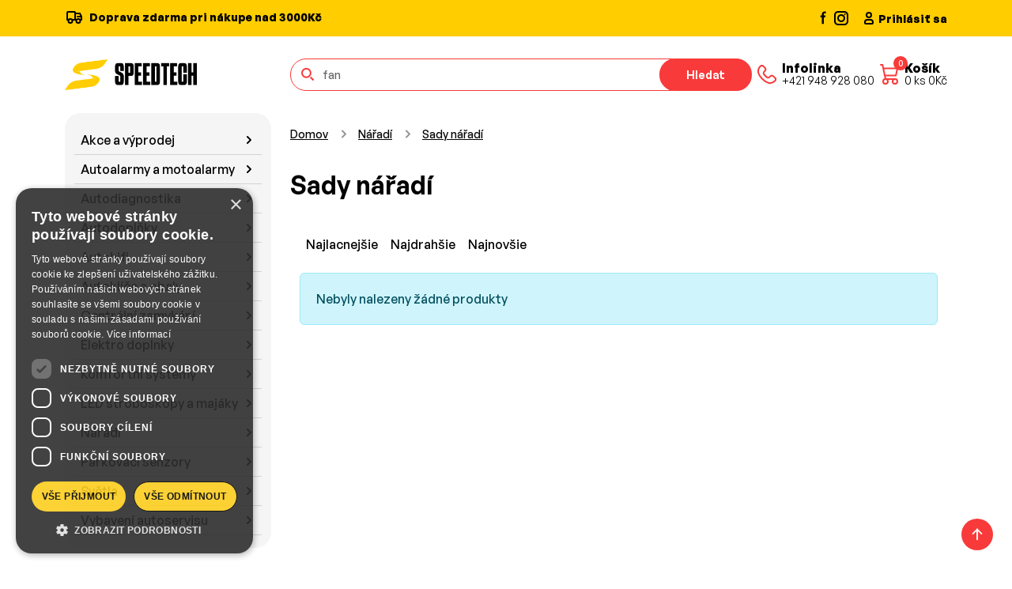

--- FILE ---
content_type: text/html; charset=UTF-8
request_url: https://www.speedtech.cz/page/619/sady-naradia
body_size: 19464
content:
<!DOCTYPE html>
<html lang="cz">
<!--[if lt IE 7 ]><html class="ie ie6" lang="cz"> <![endif]-->
<!--[if IE 7 ]><html class="ie ie7" lang="cz"> <![endif]-->
<!--[if IE 8 ]><html class="ie ie8" lang="cz"> <![endif]-->
<!--[if (gte IE 9)|!(IE)]><!-->
<html lang="cz"> <!--<![endif]-->
<head>


    <title>Sady nářadí - SpeedTech.cz</title>
    <meta http-equiv="Content-Language" content="cz">
    <meta http-equiv="X-UA-Compatible" content="IE=edge">
    <meta name="viewport" content="width=device-width, initial-scale=1">
    <meta http-equiv="Content-Type" content="text/html; charset=utf-8"/>
    <meta name="description" content="V nabídce Našeho eshopu naleznete různé sady nářadí jako vidlicové klíče, bity, šroubováky a mnoho jiného. Nabídku neustále rozšiřujeme.">
    <meta name="keywords" content="nářadí,kleště,šroubováky,měřící přístroje,nářadí do garaze,nářadí do dílny,sady nářadí,profesionalní nářadí,kvalitní nářadí,sady nářadí,">
    <meta name="google-site-verification" content="WgONph70RGR6WM09hGsEMDKwPnwS3sdBf7-uW6kfMx4"/>
    <meta name="author" content="http://www.dudik.net">
    <meta name="theme-color" content="#191919">
    <meta name="msapplication-navbutton-color" content="#191919">
    <meta name="apple-mobile-web-app-status-bar-style" content="#191919">
    <meta name="mobile-web-app-capable" content="yes">
    <link rel="manifest" href="/manifest.webmanifest">
    <meta name="seznam-wmt" content="188gWuDoQUruR0qCzYyTRxNkG2fa2S4w"/>


    <!-- Favicon -->
    <link rel="apple-touch-icon" sizes="180x180" href="/template/assets/images/apple-touch-icon.png">
    <link rel="icon" type="image/png" sizes="32x32" href="/template/assets/images/favicon-32x32.png">
    <link rel="icon" type="image/png" sizes="16x16" href="/template/assets/images/favicon-16x16.png">
    <link rel="manifest" href="site.webmanifest">
    <link rel="mask-icon" href="/template/assets/images/safari-pinned-tab.svg" color="#ffcd00">
    <meta name="msapplication-TileColor" content="#ffcd00">
    <meta name="theme-color" content="#ffffff">
    <script src='//www.google.com/recaptcha/api.js' async defer></script>
    <meta property="og:title" content="Sady nářadí - SpeedTech.cz"/>
    <meta property="og:url" content="https://www.speedtech.cz/page/619/sady-naradia"/>
            <meta property="og:type" content="article"/>
        <meta property="og:image" content="https://www.speedtech.cz/images/head_bg.jpg"/>
        <meta property="og:url"
              content="https://www.speedtech.cz/page/619/naradi/sady-naradi"/>

        <link rel="canonical"
              href="https://www.speedtech.cz/page/619/naradi/sady-naradi">

        <meta property="og:locale" content="sk_SK"/>
    <meta property="og:site_name" content="SpeedTech.cz"/>
    <meta property="og:description" content="V nabídce Našeho eshopu naleznete různé sady nářadí jako vidlicové klíče, bity, šroubováky a mnoho jiného. Nabídku neustále rozšiřujeme."/>
    <meta name="facebook-domain-verification" content="cpqcr72a4kgzvvnephol7dl8eq5t7u"/>


                <script async src="https://scripts.luigisbox.tech/LBX-584164.js"></script>

        <!-- Google Tag Manager -->
        <script>(function(w,d,s,l,i){w[l]=w[l]||[];w[l].push({'gtm.start':
                    new Date().getTime(),event:'gtm.js'});var f=d.getElementsByTagName(s)[0],
                j=d.createElement(s),dl=l!='dataLayer'?'&l='+l:'';j.async=true;j.src=
                'https://www.googletagmanager.com/gtm.js?id='+i+dl;f.parentNode.insertBefore(j,f);
            })(window,document,'script','dataLayer','GTM-W5PSGTD');</script>
        <!-- End Google Tag Manager -->

    
    <link href="https://cdn.jsdelivr.net/npm/bootstrap@5.3.3/dist/css/bootstrap.min.css" rel="stylesheet" integrity="sha384-QWTKZyjpPEjISv5WaRU9OFeRpok6YctnYmDr5pNlyT2bRjXh0JMhjY6hW+ALEwIH" crossorigin="anonymous">
    <link rel="stylesheet" href="https://cdnjs.cloudflare.com/ajax/libs/animate.css/4.1.1/animate.min.css"/>
    <link href="https://cdn.jsdelivr.net/npm/@splidejs/splide@4.1.4/dist/css/splide.min.css" rel="stylesheet">
    <link rel="stylesheet" href="https://cdn.jsdelivr.net/npm/@fancyapps/ui@5.0/dist/fancybox/fancybox.css"/>
    <link rel="stylesheet" href="/template/assets/css/style.css?v=3">
    <link rel="stylesheet" href="/template/assets/css/responsive.css?v=3">

    <link rel="stylesheet" href="/templates/default/css.css">
    <meta name="google-play-app" content="app-id=sk.speedtech.shop">


    

    
    

</head>
<body class="webp-support">

    <!-- Google Tag Manager (noscript) -->
    <noscript><iframe src="https://www.googletagmanager.com/ns.html?id=GTM-W5PSGTD"
                      height="0" width="0" style="display:none;visibility:hidden"></iframe></noscript>
    <!-- End Google Tag Manager (noscript) -->

<!-- Cart sidebar -->
<div class="offcanvas offcanvas-end pb-sm-2 px-sm-2 cart-sidebar" id="shoppingCart" tabindex="-1" aria-labelledby="shoppingCartLabel" style="width: 500px">
    <!-- Header -->
    <div class="offcanvas-header flex-column align-items-start">
        <div class="d-flex align-items-center justify-content-between w-100">
            <h4 class="offcanvas-title" id="shoppingCartLabel">Nákupný košík</h4>
            <button type="button" class="btn-close" data-bs-dismiss="offcanvas" aria-label="Close"></button>
        </div>
    </div>
    <!-- Items -->

        <!-- Item -->
<div id="basketDetailDiv"></div>


    <!-- Footer -->

</div>
<!-- End Cart sidebar -->

<div class="offcanvas offcanvas-end pb-sm-2 px-sm-2 cart-sidebar" id="addToCart" tabindex="-1" aria-labelledby="addToCartLabel" style="width: 500px">


</div>

<main class="content">

    <header class="header">
        <nav class="navbar navbar-expand-lg">
            <div class="header-top">
                <div class="container d-block">
                    <div class="row gap-2 gap-sm-0">
                        <div class="col-xl-10 col-lg-9 col-md-8 col-sm-7 d-none d-sm-block">
                            <p class="m-0">
                                <svg xmlns="http://www.w3.org/2000/svg" width="24" height="26" viewBox="0 0 24 26" fill="none" class="me-1">
                                    <path d="M13 7H19L21 11M13 7V15M13 7V6C13 5.73478 12.8946 5.48043 12.7071 5.29289C12.5196 5.10536 12.2652 5 12 5H4C3.73478 5 3.48043 5.10536 3.29289 5.29289C3.10536 5.48043 3 5.73478 3 6V15H5M13 15H9M13 15H15M19 15H21V11M21 11H16M19.5 16.5C19.5 17.8807 18.3807 19 17 19C15.6193 19 14.5 17.8807 14.5 16.5C14.5 15.1193 15.6193 14 17 14C18.3807 14 19.5 15.1193 19.5 16.5ZM9.5 16.5C9.5 17.8807 8.38071 19 7 19C5.61929 19 4.5 17.8807 4.5 16.5C4.5 15.1193 5.61929 14 7 14C8.38071 14 9.5 15.1193 9.5 16.5Z" stroke="#010101" stroke-width="2" stroke-linecap="round" stroke-linejoin="round"/>
                                </svg>
                                                               Doprava zdarma pri nákupe nad 3000Kč                                                            </p>
                        </div>
                        <div class="col-xl-2 col-lg-3 col-md-4 col-sm-5 d-flex justify-content-between">
                            <div class="d-flex gap-2">
                                <a href="https://www.facebook.com/speedtechsk" target="_blank">
                                    <svg xmlns="http://www.w3.org/2000/svg" width="20" height="20" viewBox="0 0 20 20" fill="none">
                                        <path fill-rule="evenodd" clip-rule="evenodd" d="M10.9459 5H12.5V2.5H10.9459C10.0308 2.5011 9.15347 2.86511 8.5064 3.51219C7.85932 4.15926 7.49531 5.03657 7.49421 5.95167V7.5H5.83337V10H7.50004V18.2817H10V10H11.6842L12.1775 7.5H10V5.4925C10.002 5.36234 10.0546 5.23807 10.1467 5.1461C10.2389 5.05414 10.3632 5.00172 10.4934 5H10.9459Z" fill="#010101"/>
                                    </svg>
                                </a>
                                <a href="https://www.instagram.com/speedtech.sk/" target="_blank">
                                    <svg xmlns="http://www.w3.org/2000/svg" width="22" height="22" viewBox="0 0 22 22" fill="none">
                                        <path fill-rule="evenodd" clip-rule="evenodd" d="M3 8C3 5.23858 5.23858 3 8 3H16C18.7614 3 21 5.23858 21 8V16C21 18.7614 18.7614 21 16 21H8C5.23858 21 3 18.7614 3 16V8ZM8 5C6.34315 5 5 6.34315 5 8V16C5 17.6569 6.34315 19 8 19H16C17.6569 19 19 17.6569 19 16V8C19 6.34315 17.6569 5 16 5H8ZM15.5968 7.21448C15.5968 6.66219 16.0445 6.21448 16.5968 6.21448H16.6068C17.1591 6.21448 17.6068 6.66219 17.6068 7.21448C17.6068 7.76676 17.1591 8.21448 16.6068 8.21448H16.5968C16.0445 8.21448 15.5968 7.76676 15.5968 7.21448ZM12 9C10.3431 9 9 10.3431 9 12C9 13.6569 10.3431 15 12 15C13.6569 15 15 13.6569 15 12C15 10.3431 13.6569 9 12 9ZM7 12C7 9.23858 9.23858 7 12 7C14.7614 7 17 9.23858 17 12C17 14.7614 14.7614 17 12 17C9.23858 17 7 14.7614 7 12Z" fill="#010101"/>
                                    </svg>
                                </a>
                            </div>
                                                        <a href="/page/165/prihlasit" class="d-flex align-items-center gap-1 text-black text-decoration-none">
                                <svg xmlns="http://www.w3.org/2000/svg" width="24" height="24" viewBox="0 0 24 24" fill="none">
                                    <path d="M7 17V18C7 18.5523 7.44772 19 8 19H16C16.5523 19 17 18.5523 17 18V17C17 15.3431 15.6569 14 14 14H10C8.34315 14 7 15.3431 7 17Z" stroke="#010101" stroke-width="2"/>
                                    <path d="M15 8C15 9.65685 13.6569 11 12 11C10.3431 11 9 9.65685 9 8C9 6.34315 10.3431 5 12 5C13.6569 5 15 6.34315 15 8Z" stroke="#010101" stroke-width="2"/>
                                </svg>
                                <span class="d-none d-sm-block">Prihlásiť sa</span>
                            </a>
                                                    </div>
                    </div>
                </div>
            </div>
                        <div class="container d-block">
                <div class="row py-2 py-sm-2 py-md-4 gap-2 gap-md-0">
                    <div class="col-xl-3 col-lg-3 col-md-4 d-flex align-items-center justify-content-between">
                        <div class="d-flex align-items-center gap-2">

                            <a href="/" class="navbar-brand me-0">
                                <picture>

                                    <img src="/template/assets/images/logo.png" alt="SpeedTech">
                                </picture>
                            </a>
                        </div>
                        <div class="d-flex d-md-none align-items-center gap-1 gap-md-4">
                            <a href="tel:+421 948 928 080" class="nav-link d-flex align-items-center text-decoration-none gap-2">
                                <svg xmlns="http://www.w3.org/2000/svg" width="38" height="38" viewBox="0 0 38 38" fill="none">
                                    <path d="M29.1757 23.3823L27.2356 21.4408C26.7209 20.9263 26.0231 20.6373 25.2956 20.6373C24.568 20.6373 23.8702 20.9263 23.3555 21.4408L22.3855 22.4116C21.8709 22.9264 21.1731 23.2157 20.4454 23.2157C19.7178 23.2157 19.0199 22.9264 18.5054 22.4116L15.5953 19.4994C15.0808 18.9845 14.7918 18.2862 14.7918 17.558C14.7918 16.8298 15.0808 16.1315 15.5953 15.6166L16.5653 14.6459C17.0795 14.1308 17.3683 13.4325 17.3683 12.7045C17.3683 11.9764 17.0795 11.2781 16.5653 10.763L14.6253 8.82162C14.3875 8.53822 14.0906 8.31035 13.7554 8.15401C13.4203 7.99767 13.055 7.91666 12.6852 7.91666C12.3154 7.91666 11.9501 7.99767 11.615 8.15401C11.2798 8.31035 10.9829 8.53822 10.7452 8.82162C5.64282 13.8901 8.05126 19.7407 13.1508 24.8411C18.2504 29.9415 24.0983 32.3544 29.1757 27.2707C29.4598 27.0327 29.6884 26.7353 29.8452 26.3994C30.002 26.0635 30.0833 25.6972 30.0833 25.3265C30.0833 24.9557 30.002 24.5894 29.8452 24.2535C29.6884 23.9176 29.4598 23.6202 29.1757 23.3823Z" stroke="#F93A3A" stroke-width="2" stroke-linecap="round" stroke-linejoin="round"/>
                                </svg>
                                <div class="nav-link-content d-none d-lg-flex">
                                    <h6>Infolinka</h6>
                                    <p>+421 948 928 080</p>
                                </div>
                            </a>
                            <button type="button" class="nav-link position-relative d-flex align-items-center text-decoration-none gap-3 cart-button" onClick="loadCart();" data-bs-toggle="offcanvas" data-bs-target="#shoppingCart" aria-controls="shoppingCart" aria-label="Nákupný košík">
                                <div class="cart-button-icon">
                                    <span class="cart-button-badge cart_qty_cls">0</span>
                                    <svg xmlns="http://www.w3.org/2000/svg" width="38" height="38" viewBox="0 0 38 38" fill="none">
                                        <path d="M8 7H10.25L14 25M14 25H26M14 25C12.3431 25 11 26.3431 11 28C11 29.6569 12.3431 31 14 31C15.6569 31 17 29.6569 17 28C17 26.3431 15.6569 25 14 25ZM26 25C24.3431 25 23 26.3431 23 28C23 29.6569 24.3431 31 26 31C27.6569 31 29 29.6569 29 28C29 26.3431 27.6569 25 26 25ZM13.25 20.5H27.125L29 11.5H11.4688" stroke="#F93A3A" stroke-width="2" stroke-linecap="round" stroke-linejoin="round"/>
                                    </svg>
                                </div>
                                <div class="nav-link-content d-none d-lg-flex">
                                    <h6>Košík</h6>
                                    <p><span class="cart_qty_cls">0</span> ks <span class="cart_qty_prc">0</span>Kč</p>
                                </div>
                            </button>
                        </div>
                    </div>
                    <div class="col-xl-9 col-lg-9 col-md-8 d-flex flex-column flex-md-row align-items-center justify-content-between gap-4">
                        <form class="search-form" role="search" method="GET" action="/page/3/vysledky-vyhladavania">
                            <div class="search-form-icon">
                                <svg xmlns="http://www.w3.org/2000/svg" width="21" height="21" viewBox="0 0 21 21" fill="none">
                                    <path d="M17 17L14.2778 14.2778M13.8889 8.44444C13.8889 11.4513 11.4513 13.8889 8.44444 13.8889C5.43756 13.8889 3 11.4513 3 8.44444C3 5.43756 5.43756 3 8.44444 3C11.4513 3 13.8889 5.43756 13.8889 8.44444Z" stroke="#F93A3A" stroke-width="2" stroke-linecap="round"/>
                                </svg>
                            </div>
                            <input class="form-control luigibox_search" type="search" name="search" placeholder="Zadajte kód, oem číslo alebo názov produktu" aria-label="Hledat">
                            <button class="btn btn-secondary" type="submit">Hledat</button>
                        </form>
                        <div class="d-none d-md-flex align-items-center gap-1 gap-md-2 gap-lg-4">
                            <a href="tel:+421 948 928 080" class="nav-link d-flex align-items-center text-decoration-none gap-2">
                                <svg xmlns="http://www.w3.org/2000/svg" width="38" height="38" viewBox="0 0 38 38" fill="none">
                                    <path d="M29.1757 23.3823L27.2356 21.4408C26.7209 20.9263 26.0231 20.6373 25.2956 20.6373C24.568 20.6373 23.8702 20.9263 23.3555 21.4408L22.3855 22.4116C21.8709 22.9264 21.1731 23.2157 20.4454 23.2157C19.7178 23.2157 19.0199 22.9264 18.5054 22.4116L15.5953 19.4994C15.0808 18.9845 14.7918 18.2862 14.7918 17.558C14.7918 16.8298 15.0808 16.1315 15.5953 15.6166L16.5653 14.6459C17.0795 14.1308 17.3683 13.4325 17.3683 12.7045C17.3683 11.9764 17.0795 11.2781 16.5653 10.763L14.6253 8.82162C14.3875 8.53822 14.0906 8.31035 13.7554 8.15401C13.4203 7.99767 13.055 7.91666 12.6852 7.91666C12.3154 7.91666 11.9501 7.99767 11.615 8.15401C11.2798 8.31035 10.9829 8.53822 10.7452 8.82162C5.64282 13.8901 8.05126 19.7407 13.1508 24.8411C18.2504 29.9415 24.0983 32.3544 29.1757 27.2707C29.4598 27.0327 29.6884 26.7353 29.8452 26.3994C30.002 26.0635 30.0833 25.6972 30.0833 25.3265C30.0833 24.9557 30.002 24.5894 29.8452 24.2535C29.6884 23.9176 29.4598 23.6202 29.1757 23.3823Z" stroke="#F93A3A" stroke-width="2" stroke-linecap="round" stroke-linejoin="round"/>
                                </svg>
                                <div class="nav-link-content d-none d-lg-flex">
                                    <h6>Infolinka</h6>
                                    <p>+421 948 928 080</p>
                                </div>
                            </a>
                            <button type="button" class="nav-link position-relative d-flex align-items-center text-decoration-none gap-3 cart-button" onClick="loadCart();" data-bs-toggle="offcanvas" data-bs-target="#shoppingCart" aria-controls="shoppingCart" aria-label="Nákupný košík">
                                <div class="cart-button-icon">
                                    <span class="cart-button-badge cart_qty_cls">0</span>
                                    <svg xmlns="http://www.w3.org/2000/svg" width="38" height="38" viewBox="0 0 38 38" fill="none">
                                        <path d="M8 7H10.25L14 25M14 25H26M14 25C12.3431 25 11 26.3431 11 28C11 29.6569 12.3431 31 14 31C15.6569 31 17 29.6569 17 28C17 26.3431 15.6569 25 14 25ZM26 25C24.3431 25 23 26.3431 23 28C23 29.6569 24.3431 31 26 31C27.6569 31 29 29.6569 29 28C29 26.3431 27.6569 25 26 25ZM13.25 20.5H27.125L29 11.5H11.4688" stroke="#F93A3A" stroke-width="2" stroke-linecap="round" stroke-linejoin="round"/>
                                    </svg>
                                </div>
                                <div class="nav-link-content d-none d-lg-flex">
                                    <h6>Košík</h6>
                                    <p><span class="cart_qty_cls">0</span> ks <span class="cart_qty_prc">0</span>Kč</p>
                                </div>
                            </button>
                        </div>
                    </div>
                </div>
            </div>
        </nav>
    </header>

<section class="category section-padding-bottom">
    <div class="container">
        <div class="row">
            <div class="col-lg-3 ">
                <div class="sidebar">
                    <div class="sidebar-item">
                        <div class="category-toggle w-100">
                            <button class="btn btn-gray mb-2 w-100 gap-2 justify-content-start" id="categoryButton">
                                <svg xmlns="http://www.w3.org/2000/svg" width="24" height="24" viewBox="0 0 24 24"
                                     fill="none" stroke="currentColor" stroke-width="2" stroke-linecap="round"
                                     stroke-linejoin="round"
                                     class="icon icon-tabler icons-tabler-outline icon-tabler-category">
                                    <path stroke="none" d="M0 0h24v24H0z" fill="none"/>
                                    <path d="M4 4h6v6h-6z"/>
                                    <path d="M14 4h6v6h-6z"/>
                                    <path d="M4 14h6v6h-6z"/>
                                    <path d="M17 17m-3 0a3 3 0 1 0 6 0a3 3 0 1 0 -6 0"/>
                                </svg>
                                Kategorie                            </button>
                        </div>
                        <div class="mega-menu mb-2 mb-md-0">
                            <ul>
                                <li class='mega-menu-item'><a  class='mega-menu-link' href='/page/1032/akce-a-vyprodej'> Akce a výprodej</a></li><li class='mega-menu-item'><a  class='mega-menu-link' tabindex='0' data-bs-toggle='dropdown-hover' data-bs-trigger='hover' aria-expanded='false' href='/page/47/autoalarmy-a-motoalarmy'> Autoalarmy a motoalarmy</a><div class="dropdown-menu" data-bs-popper="static"><div class='dropdown-menu-content'><div class='dropdown-menu-column'><a href="/page/47/autoalarmy-a-motoalarmy" class="dropdown-menu-category-title">Autoalarmy a motoalarmy</a><ul class='dropdown-menu-categories sub1'><li class='dropdown-menu-category-item  menu3_48'><a href='/page/48/autoalarmy-1-cestne' class='dropdown-menu-category-link'>Autoalarmy 1-cestné</a></li><li class='dropdown-menu-category-item  menu3_716'><a href='/page/716/autoalarmy-2-cestne' class='dropdown-menu-category-link'>Autoalarmy 2-cestné</a></li><li class='dropdown-menu-category-item  menu3_718'><a href='/page/718/autoalarmy-gps-gsm' class='dropdown-menu-category-link'>Autoalarmy GPS / GSM</a></li><li class='dropdown-menu-category-item  menu3_4778'><a href='/page/4778/autoalarmy-s-dalkovym-startem' class='dropdown-menu-category-link'>Autoalarmy s dálkovým startem</a></li><li class='dropdown-menu-category-item  menu3_4777'><a href='/page/4777/bezklicove-startovani-automobilu-keyless' class='dropdown-menu-category-link'>Bezklíčové startování automobilu Keyless</a></li><li class='dropdown-menu-category-item  menu3_719'><a href='/page/719/can-bus-autoalarmy-ovladane-originalnim-dalkovym-ovladacem' class='dropdown-menu-category-link'>CAN BUS autoalarmy ovládané originálním dálkovým ovladačem</a></li><li class='dropdown-menu-category-item  menu3_743'><a href='/page/743/can-bus-moduly' class='dropdown-menu-category-link'>CAN BUS moduly</a></li></ul></div><div class='dropdown-menu-column'><a href="/page/47/autoalarmy-a-motoalarmy" class="dropdown-menu-category-title">Autoalarmy a motoalarmy</a><ul class='dropdown-menu-categories sub1'><li class='dropdown-menu-category-item  menu3_1602'><a href='/page/1602/dalkove-ovladani-elektrickych-vrat' class='dropdown-menu-category-link'>Dálkové ovládání elektrických vrat</a></li><li class='dropdown-menu-category-item  menu3_720'><a href='/page/720/imobilizery' class='dropdown-menu-category-link'>Imobilizéry</a></li><li class='dropdown-menu-category-item  menu3_726'><a href='/page/726/moduly-pro-autoalarmy' class='dropdown-menu-category-link'>Moduly pro autoalarmy</a></li><li class='dropdown-menu-category-item  menu3_50'><a href='/page/50/motoalarmy' class='dropdown-menu-category-link'>Motoalarmy</a></li><li class='dropdown-menu-category-item  menu3_725'><a href='/page/725/nahradni-ovladace-pro-autoalarmy-centralni-zamykani-a-pohony' class='dropdown-menu-category-link'>Náhradní ovladače pro autoalarmy, centrální zamykání a pohony</a></li><li class='dropdown-menu-category-item  menu3_724'><a href='/page/724/prislusenstvi-k-autoalarmum' class='dropdown-menu-category-link'>Příslušenství k autoalarmům</a></li><li class='dropdown-menu-category-item  menu3_723'><a href='/page/723/sireny-pro-autoalarmy' class='dropdown-menu-category-link'>Sirény pro autoalarmy</a></li><li class='dropdown-menu-category-item  menu3_722'><a href='/page/722/snimace-pro-autoalarmy' class='dropdown-menu-category-link'>Snímače pro autoalarmy</a></li><li class='dropdown-menu-category-item  menu3_721'><a href='/page/721/spinace-a-kontakty-pro-autoalarmy' class='dropdown-menu-category-link'>Spínače a kontakty pro autoalarmy</a></li><li class='dropdown-menu-category-item  menu3_731'><a href='/page/731/mechanicke-zabezpeceni-vozidla' class='dropdown-menu-category-link'>Mechanické zabezpečení vozidla</a></li></ul></div><div class="dropdown-menu-column d-none d-lg-block">
                                        <div class="d-none d-xl-block" style="width: 284px"></div>
                                        <div class="d-xl-none" style="width: 240px"></div>
                                        <div class="position-relative d-flex flex-column justify-content-center h-100 bg-body-secondary text-body rounded-4 py-3 px-3">
                                            <div class="text-center px-2">
                                                <div class="fs-sm mb-2">
                                                
                                                    
                                                </div>
                                                <div class="h4 fw-semibold mb-3">
                                                    Zámek tažného kloubu přívěsného vozíku - 2ks klíčů / tvrzená ocel / ISO 50
                                                </div>
                                            </div>
                                            <img src="/banner/cache/63338_cz.png" width="252" alt="Autorádio Škoda Octavia II 7 LCD">
                                            <div class="text-center mt-4">
                                                <a class="btn btn-secondary mx-auto" href="/product/63338/autodoplnky/autodoplnky-do-exterieru/tazna-zarizeni/prislusenstvo-pre-privesne-voziky/zamek-tazneho-kloubu-privesneho-voziku-2ks-klicu-tvrzena-ocel-iso-50">
                                                    Kúpiť teraz
                                                </a>
                                            </div>
                                        </div>
                                    </div></div></div></li><li class='mega-menu-item'><a  class='mega-menu-link' tabindex='0' data-bs-toggle='dropdown-hover' data-bs-trigger='hover' aria-expanded='false' href='/page/8/autodiagnostika'> Autodiagnostika</a><div class="dropdown-menu" data-bs-popper="static"><div class='dropdown-menu-content'><div class='dropdown-menu-column'><a href="/page/8/autodiagnostika" class="dropdown-menu-category-title">Autodiagnostika</a><ul class='dropdown-menu-categories sub1'><li class='dropdown-menu-category-item  menu3_4512'><a href='/page/4512/diagnostika-auta' class='dropdown-menu-category-link'>Diagnostika auta</a></li><li class='dropdown-menu-category-item  menu3_4513'><a href='/page/4513/prislusenstvi-pro-autodiagnostiku' class='dropdown-menu-category-link'>Příslušenství pro autodiagnostiku</a></li></ul></div><div class="dropdown-menu-column d-none d-lg-block">
                                        <div class="d-none d-xl-block" style="width: 284px"></div>
                                        <div class="d-xl-none" style="width: 240px"></div>
                                        <div class="position-relative d-flex flex-column justify-content-center h-100 bg-body-secondary text-body rounded-4 py-3 px-3">
                                            <div class="text-center px-2">
                                                <div class="fs-sm mb-2">
                                                
                                                    
                                                </div>
                                                <div class="h4 fw-semibold mb-3">
                                                    Autodiagnostika Audi / Seat / Škoda / VW - VCDS Max (VAG-COM)
                                                </div>
                                            </div>
                                            <img src="/banner/cache/34_cz.png" width="252" alt="Autorádio Škoda Octavia II 7 LCD">
                                            <div class="text-center mt-4">
                                                <a class="btn btn-secondary mx-auto" href="/product/34/autodiagnostika/diagnostika-auta/autodiagnostika-audi-seat-skoda-vw-vcds-max-vag-com-">
                                                    Kúpiť teraz
                                                </a>
                                            </div>
                                        </div>
                                    </div></div></div></li><li class='mega-menu-item'><a  class='mega-menu-link' tabindex='0' data-bs-toggle='dropdown-hover' data-bs-trigger='hover' aria-expanded='false' href='/page/71/autodoplnky'> Autodoplňky</a><div class="dropdown-menu" data-bs-popper="static"><div class='dropdown-menu-content'><div class='dropdown-menu-column'><a href="/page/71/autodoplnky" class="dropdown-menu-category-title">Autodoplňky</a><ul class='dropdown-menu-categories sub1'><li class='dropdown-menu-category-item  menu3_72'><a href='/page/72/autodoplnky-do-exterieru' class='dropdown-menu-category-link'>Autodoplňky do exteriéru</a></li><li class='dropdown-menu-category-item  menu3_151'><a href='/page/151/autodoplnky-do-interieru' class='dropdown-menu-category-link'>Autodoplňky do interiéru</a></li><li class='dropdown-menu-category-item  menu3_1796'><a href='/page/1796/autodoplnky-pro-zvirata' class='dropdown-menu-category-link'>Autodoplňky pro zvířata</a></li><li class='dropdown-menu-category-item  menu3_562'><a href='/page/562/autofolie' class='dropdown-menu-category-link'>Autofólie</a></li><li class='dropdown-menu-category-item  menu3_197'><a href='/page/197/autokozmetika' class='dropdown-menu-category-link'>Autokozmetika</a></li><li class='dropdown-menu-category-item  menu3_1730'><a href='/page/1730/autovysavace' class='dropdown-menu-category-link'>Autovysavače</a></li><li class='dropdown-menu-category-item  menu3_1800'><a href='/page/1800/detske-autodoplnky' class='dropdown-menu-category-link'>Dětské autodoplňky</a></li><li class='dropdown-menu-category-item  menu3_1132'><a href='/page/1132/farby-chemia-a-pripravky' class='dropdown-menu-category-link'>Farby, chémia a prípravky</a></li></ul></div><div class='dropdown-menu-column'><a href="/page/71/autodoplnky" class="dropdown-menu-category-title">Autodoplňky</a><ul class='dropdown-menu-categories sub1'><li class='dropdown-menu-category-item  menu3_2528'><a href='/page/2528/klicenky' class='dropdown-menu-category-link'>Klíčenky</a></li><li class='dropdown-menu-category-item  menu3_1707'><a href='/page/1707/letni-autodoplnky' class='dropdown-menu-category-link'>Letní autodoplňky</a></li><li class='dropdown-menu-category-item  menu3_1721'><a href='/page/1721/motodoplnky' class='dropdown-menu-category-link'>Motodoplňky</a></li><li class='dropdown-menu-category-item  menu3_1938'><a href='/page/1938/nahradni-dily' class='dropdown-menu-category-link'>Náhradní díly</a></li><li class='dropdown-menu-category-item  menu3_867'><a href='/page/867/nalepky' class='dropdown-menu-category-link'>Nálepky</a></li><li class='dropdown-menu-category-item  menu3_694'><a href='/page/694/povinna-a-doplnkova-vybava' class='dropdown-menu-category-link'>Povinná a doplňková výbava</a></li><li class='dropdown-menu-category-item  menu3_364'><a href='/page/364/reflexni-prvky' class='dropdown-menu-category-link'>Reflexní prvky</a></li><li class='dropdown-menu-category-item  menu3_142'><a href='/page/142/ruzne-autodoplnky' class='dropdown-menu-category-link'>Různé autodoplňky</a></li><li class='dropdown-menu-category-item  menu3_1418'><a href='/page/1418/svorky-akumulatoru' class='dropdown-menu-category-link'>Svorky akumulátorů</a></li><li class='dropdown-menu-category-item  menu3_730'><a href='/page/730/varne-kanvice-' class='dropdown-menu-category-link'>Varné kanvice </a></li><li class='dropdown-menu-category-item  menu3_233'><a href='/page/233/zimni-autodoplnky' class='dropdown-menu-category-link'>Zimní autodoplňky</a></li></ul></div><div class="dropdown-menu-column d-none d-lg-block">
                                        <div class="d-none d-xl-block" style="width: 284px"></div>
                                        <div class="d-xl-none" style="width: 240px"></div>
                                        <div class="position-relative d-flex flex-column justify-content-center h-100 bg-body-secondary text-body rounded-4 py-3 px-3">
                                            <div class="text-center px-2">
                                                <div class="fs-sm mb-2">
                                                
                                                    
                                                </div>
                                                <div class="h4 fw-semibold mb-3">
                                                    Autozapalovač 12V/24V - zásuvka montážní (1ks)
                                                </div>
                                            </div>
                                            <img src="/banner/cache/5678_cz.png" width="252" alt="Autorádio Škoda Octavia II 7 LCD">
                                            <div class="text-center mt-4">
                                                <a class="btn btn-secondary mx-auto" href="/product/5678/autodoplnky/autodoplnky-do-interieru/autozapalovace-a-zasuvky/zasuvky-autozapalovacu/autozapalovac-12v-24v-zasuvka-montazni-1ks-">
                                                    Kúpiť teraz
                                                </a>
                                            </div>
                                        </div>
                                    </div></div></div></li><li class='mega-menu-item'><a  class='mega-menu-link' tabindex='0' data-bs-toggle='dropdown-hover' data-bs-trigger='hover' aria-expanded='false' href='/page/280/autohifi'> Autohifi</a><div class="dropdown-menu" data-bs-popper="static"><div class='dropdown-menu-content'><div class='dropdown-menu-column'><a href="/page/280/autohifi" class="dropdown-menu-category-title">Autohifi</a><ul class='dropdown-menu-categories sub1'><li class='dropdown-menu-category-item  menu3_389'><a href='/page/389/adaptery-aux-av-audio-' class='dropdown-menu-category-link'>Adaptéry AUX / AV / AUDIO..</a></li><li class='dropdown-menu-category-item  menu3_361'><a href='/page/361/adaptery-pro-aktivni-audio-systemy' class='dropdown-menu-category-link'>Adaptéry pro aktivní audio systémy</a></li><li class='dropdown-menu-category-item  menu3_408'><a href='/page/408/autoanteny' class='dropdown-menu-category-link'>Autoantény</a></li><li class='dropdown-menu-category-item  menu3_313'><a href='/page/313/autohifi-instalacni-material' class='dropdown-menu-category-link'>Autohifi instalační materiál</a></li><li class='dropdown-menu-category-item  menu3_294'><a href='/page/294/autoradia' class='dropdown-menu-category-link'>Autorádia</a></li><li class='dropdown-menu-category-item  menu3_101'><a href='/page/101/autoradiove-prislusenstvi' class='dropdown-menu-category-link'>Autorádiové příslušenství</a></li><li class='dropdown-menu-category-item  menu3_307'><a href='/page/307/autozesilovace' class='dropdown-menu-category-link'>Autozesilovače</a></li><li class='dropdown-menu-category-item  menu3_1552'><a href='/page/1552/dab-radiove-tunery' class='dropdown-menu-category-link'>DAB rádiové tunery</a></li><li class='dropdown-menu-category-item  menu3_1415'><a href='/page/1415/demontaz-palubni-desky-a-calouneni' class='dropdown-menu-category-link'>Demontáž palubní desky a čalounění</a></li><li class='dropdown-menu-category-item  menu3_312'><a href='/page/312/dvb-t-tunery' class='dropdown-menu-category-link'>DVB-T Tunery</a></li><li class='dropdown-menu-category-item  menu3_403'><a href='/page/403/fm-transmittery-a-modulatory' class='dropdown-menu-category-link'>FM Transmittery a Modulátory</a></li><li class='dropdown-menu-category-item  menu3_422'><a href='/page/422/handsfree-sady-do-auta' class='dropdown-menu-category-link'>Handsfree sady do auta</a></li></ul></div><div class='dropdown-menu-column'><a href="/page/280/autohifi" class="dropdown-menu-category-title">Autohifi</a><ul class='dropdown-menu-categories sub1'><li class='dropdown-menu-category-item  menu3_1373'><a href='/page/1373/hudebni-adaptery-pro-oem-autoradia' class='dropdown-menu-category-link'>Hudební adaptéry pro OEM autorádia</a></li><li class='dropdown-menu-category-item  menu3_657'><a href='/page/657/iso-redukcie' class='dropdown-menu-category-link'>ISO redukcie</a></li><li class='dropdown-menu-category-item  menu3_362'><a href='/page/362/konektory-pro-pripojeni-reproduktoru' class='dropdown-menu-category-link'>Konektory pro připojení reproduktorů</a></li><li class='dropdown-menu-category-item  menu3_1621'><a href='/page/1621/moduly-pre-odblokovanie-obrazu' class='dropdown-menu-category-link'>Moduly pre odblokovanie obrazu</a></li><li class='dropdown-menu-category-item  menu3_331'><a href='/page/331/odrusovace-signalu' class='dropdown-menu-category-link'>Odrušovače signálu</a></li><li class='dropdown-menu-category-item  menu3_405'><a href='/page/405/ovladani-autoradia-na-volantu' class='dropdown-menu-category-link'>Ovládání autorádia na volantu</a></li><li class='dropdown-menu-category-item  menu3_365'><a href='/page/365/podlozky-pod-reproduktory' class='dropdown-menu-category-link'>Podložky pod reproduktory</a></li><li class='dropdown-menu-category-item  menu3_333'><a href='/page/333/prehravace-audio-video' class='dropdown-menu-category-link'>Přehrávače Audio / Video</a></li><li class='dropdown-menu-category-item  menu3_334'><a href='/page/334/prevodniky-audio-signalu' class='dropdown-menu-category-link'>Převodníky audio signálu</a></li><li class='dropdown-menu-category-item  menu3_658'><a href='/page/658/ramecky-pro-autoradia' class='dropdown-menu-category-link'>Rámečky pro autorádia</a></li><li class='dropdown-menu-category-item  menu3_335'><a href='/page/335/reproduktory-do-auta' class='dropdown-menu-category-link'>Reproduktory do auta</a></li><li class='dropdown-menu-category-item  menu3_3217'><a href='/page/3217/reproduktory-pro-motocykly-a-ctyrkolky' class='dropdown-menu-category-link'>Reproduktory pro motocykly a čtyřkolky</a></li><li class='dropdown-menu-category-item  menu3_385'><a href='/page/385/tlumici-a-potahove-materialy' class='dropdown-menu-category-link'>Tlumící a potahové materiály</a></li><li class='dropdown-menu-category-item  menu3_1921'><a href='/page/1921/zrkadlove-otocenie-obrazu-v-navigacii-mirrorlink' class='dropdown-menu-category-link'>Zrkadlové otočenie obrazu v navigácií MIRRORLINK</a></li></ul></div><div class="dropdown-menu-column d-none d-lg-block">
                                        <div class="d-none d-xl-block" style="width: 284px"></div>
                                        <div class="d-xl-none" style="width: 240px"></div>
                                        <div class="position-relative d-flex flex-column justify-content-center h-100 bg-body-secondary text-body rounded-4 py-3 px-3">
                                            <div class="text-center px-2">
                                                <div class="fs-sm mb-2">
                                                Najlepšia ponuka práve teraz! Ušetrite až <span class="fw-semibold">90 Kč</span>
                                                    
                                                </div>
                                                <div class="h4 fw-semibold mb-3">
                                                    Autorádiový měnič - kazeta AUX / 3,5mm Jack
                                                </div>
                                            </div>
                                            <img src="/banner/cache/829_cz.png" width="252" alt="Autorádio Škoda Octavia II 7 LCD">
                                            <div class="text-center mt-4">
                                                <a class="btn btn-secondary mx-auto" href="/product/829/akce-a-vyprodej/autoradiovy-menic-kazeta-aux-3-5mm-jack">
                                                    Kúpiť teraz
                                                </a>
                                            </div>
                                        </div>
                                    </div></div></div></li><li class='mega-menu-item'><a  class='mega-menu-link' tabindex='0' data-bs-toggle='dropdown-hover' data-bs-trigger='hover' aria-expanded='false' href='/page/1261/autoklice-a-obaly'> Autoklíče a obaly</a><div class="dropdown-menu" data-bs-popper="static"><div class='dropdown-menu-content'><div class='dropdown-menu-column'><a href="/page/1261/autoklice-a-obaly" class="dropdown-menu-category-title">Autoklíče a obaly</a><ul class='dropdown-menu-categories sub1'><li class='dropdown-menu-category-item  menu3_1278'><a href='/page/1278/klice-a-obaly-klicu-alfa-romeo' class='dropdown-menu-category-link'>Klíče a obaly klíčů Alfa Romeo</a></li><li class='dropdown-menu-category-item  menu3_1266'><a href='/page/1266/klice-a-obaly-klicu-audi' class='dropdown-menu-category-link'>Klíče a obaly klíčů Audi</a></li><li class='dropdown-menu-category-item  menu3_1279'><a href='/page/1279/klice-a-obaly-klicu-bmw' class='dropdown-menu-category-link'>Klíče a obaly klíčů BMW</a></li><li class='dropdown-menu-category-item  menu3_1732'><a href='/page/1732/klice-a-obaly-klicu-chevrolet' class='dropdown-menu-category-link'>Klíče a obaly klíčů Chevrolet</a></li><li class='dropdown-menu-category-item  menu3_1285'><a href='/page/1285/klice-a-obaly-klicu-chrysler' class='dropdown-menu-category-link'>Klíče a obaly klíčů Chrysler</a></li><li class='dropdown-menu-category-item  menu3_1270'><a href='/page/1270/klice-a-obaly-klicu-citroen' class='dropdown-menu-category-link'>Klíče a obaly klíčů Citroen</a></li><li class='dropdown-menu-category-item  menu3_2115'><a href='/page/2115/klice-a-obaly-klicu-dacia' class='dropdown-menu-category-link'>Klíče a obaly klíčů Dacia</a></li><li class='dropdown-menu-category-item  menu3_2249'><a href='/page/2249/klice-a-obaly-klicu-dodge' class='dropdown-menu-category-link'>Klíče a obaly klíčů Dodge</a></li><li class='dropdown-menu-category-item  menu3_1280'><a href='/page/1280/klice-a-obaly-klicu-fiat' class='dropdown-menu-category-link'>Klíče a obaly klíčů Fiat</a></li><li class='dropdown-menu-category-item  menu3_1281'><a href='/page/1281/klice-a-obaly-klicu-ford' class='dropdown-menu-category-link'>Klíče a obaly klíčů Ford</a></li><li class='dropdown-menu-category-item  menu3_1282'><a href='/page/1282/klice-a-obaly-klicu-honda' class='dropdown-menu-category-link'>Klíče a obaly klíčů Honda</a></li><li class='dropdown-menu-category-item  menu3_1283'><a href='/page/1283/klice-a-obaly-klicu-hyundai' class='dropdown-menu-category-link'>Klíče a obaly klíčů Hyundai</a></li><li class='dropdown-menu-category-item  menu3_4596'><a href='/page/4596/klice-a-obaly-klicu-iveco' class='dropdown-menu-category-link'>Klíče a obaly klíčů Iveco</a></li><li class='dropdown-menu-category-item  menu3_1761'><a href='/page/1761/klice-a-obaly-klicu-jeep' class='dropdown-menu-category-link'>Klíče a obaly klíčů Jeep</a></li><li class='dropdown-menu-category-item  menu3_1284'><a href='/page/1284/klice-a-obaly-klicu-kia' class='dropdown-menu-category-link'>Klíče a obaly klíčů Kia</a></li><li class='dropdown-menu-category-item  menu3_1286'><a href='/page/1286/klice-a-obaly-klicu-land-rover' class='dropdown-menu-category-link'>Klíče a obaly klíčů Land Rover</a></li></ul></div><div class='dropdown-menu-column'><a href="/page/1261/autoklice-a-obaly" class="dropdown-menu-category-title">Autoklíče a obaly</a><ul class='dropdown-menu-categories sub1'><li class='dropdown-menu-category-item  menu3_1288'><a href='/page/1288/klice-a-obaly-klicu-mazda' class='dropdown-menu-category-link'>Klíče a obaly klíčů Mazda</a></li><li class='dropdown-menu-category-item  menu3_1287'><a href='/page/1287/klice-a-obaly-klicu-mercedes' class='dropdown-menu-category-link'>Klíče a obaly klíčů Mercedes</a></li><li class='dropdown-menu-category-item  menu3_2263'><a href='/page/2263/klice-a-obaly-klicu-mitsubishi' class='dropdown-menu-category-link'>Klíče a obaly klíčů Mitsubishi</a></li><li class='dropdown-menu-category-item  menu3_1271'><a href='/page/1271/klice-a-obaly-klicu-nissan' class='dropdown-menu-category-link'>Klíče a obaly klíčů Nissan</a></li><li class='dropdown-menu-category-item  menu3_1272'><a href='/page/1272/klice-a-obaly-klicu-opel' class='dropdown-menu-category-link'>Klíče a obaly klíčů Opel</a></li><li class='dropdown-menu-category-item  menu3_1273'><a href='/page/1273/klice-a-obaly-klicu-peugeot' class='dropdown-menu-category-link'>Klíče a obaly klíčů Peugeot</a></li><li class='dropdown-menu-category-item  menu3_1274'><a href='/page/1274/klice-a-obaly-klicu-renault' class='dropdown-menu-category-link'>Klíče a obaly klíčů Renault</a></li><li class='dropdown-menu-category-item  menu3_1289'><a href='/page/1289/klice-a-obaly-klicu-saab' class='dropdown-menu-category-link'>Klíče a obaly klíčů SAAB</a></li><li class='dropdown-menu-category-item  menu3_1267'><a href='/page/1267/klice-a-obaly-klicu-seat' class='dropdown-menu-category-link'>Klíče a obaly klíčů Seat</a></li><li class='dropdown-menu-category-item  menu3_1268'><a href='/page/1268/klice-a-obaly-klicu-skoda' class='dropdown-menu-category-link'>Klíče a obaly klíčů Škoda</a></li><li class='dropdown-menu-category-item  menu3_3964'><a href='/page/3964/klice-a-obaly-klicu-smart' class='dropdown-menu-category-link'>Klíče a obaly klíčů Smart</a></li><li class='dropdown-menu-category-item  menu3_1614'><a href='/page/1614/klice-a-obaly-klicu-suzuki' class='dropdown-menu-category-link'>Klíče a obaly klíčů Suzuki</a></li><li class='dropdown-menu-category-item  menu3_1290'><a href='/page/1290/klice-a-obaly-klicu-toyota' class='dropdown-menu-category-link'>Klíče a obaly klíčů Toyota</a></li><li class='dropdown-menu-category-item  menu3_1269'><a href='/page/1269/klice-a-obaly-klicu-volkswagen' class='dropdown-menu-category-link'>Klíče a obaly klíčů Volkswagen</a></li><li class='dropdown-menu-category-item  menu3_1291'><a href='/page/1291/klice-a-obaly-klicu-volvo' class='dropdown-menu-category-link'>Klíče a obaly klíčů Volvo</a></li><li class='dropdown-menu-category-item  menu3_1425'><a href='/page/1425/transpondery-imobilizeru' class='dropdown-menu-category-link'>Transpondéry imobilizérů</a></li><li class='dropdown-menu-category-item  menu3_4807'><a href='/page/4807/bezpecnostni-obaly-na-klice' class='dropdown-menu-category-link'>Bezpečnostní obaly na klíče</a></li><li class='dropdown-menu-category-item  menu3_1292'><a href='/page/1292/ochranne-obaly-na-autoklice' class='dropdown-menu-category-link'>Ochranné obaly na autoklíče</a></li><li class='dropdown-menu-category-item  menu3_1264'><a href='/page/1264/vlozky-zamku-spinaci-skrinky-a-autozamky' class='dropdown-menu-category-link'>Vložky zámků, spínací skříňky a autozámky</a></li></ul></div><div class="dropdown-menu-column d-none d-lg-block">
                                        <div class="d-none d-xl-block" style="width: 284px"></div>
                                        <div class="d-xl-none" style="width: 240px"></div>
                                        <div class="position-relative d-flex flex-column justify-content-center h-100 bg-body-secondary text-body rounded-4 py-3 px-3">
                                            <div class="text-center px-2">
                                                <div class="fs-sm mb-2">
                                                
                                                    
                                                </div>
                                                <div class="h4 fw-semibold mb-3">
                                                    Náhradní tlačítka klíče - Hyundai / Kia (3-tlačítková)
                                                </div>
                                            </div>
                                            <img src="/banner/cache/29866_cz.png" width="252" alt="Autorádio Škoda Octavia II 7 LCD">
                                            <div class="text-center mt-4">
                                                <a class="btn btn-secondary mx-auto" href="/product/29866/autoklice-a-obaly/klice-a-obaly-klicu-kia/nahradni-tlacitka-klice-hyundai-kia-3-tlacitkova-">
                                                    Kúpiť teraz
                                                </a>
                                            </div>
                                        </div>
                                    </div></div></div></li><li class='mega-menu-item'><a  class='mega-menu-link' tabindex='0' data-bs-toggle='dropdown-hover' data-bs-trigger='hover' aria-expanded='false' href='/page/49/centralni-zamykani'> Centrální zamykání</a><div class="dropdown-menu" data-bs-popper="static"><div class='dropdown-menu-content'><div class='dropdown-menu-column'><a href="/page/49/centralni-zamykani" class="dropdown-menu-category-title">Centrální zamykání</a><ul class='dropdown-menu-categories sub1'><li class='dropdown-menu-category-item  menu3_680'><a href='/page/680/centralni-zamykani-24v' class='dropdown-menu-category-link'>Centrální zamykání 24V</a></li><li class='dropdown-menu-category-item  menu3_2459'><a href='/page/2459/dalkove-ovladani-centralniho-zamykani' class='dropdown-menu-category-link'>Dálkové ovládání centrálního zamykání</a></li></ul></div><div class='dropdown-menu-column'><a href="/page/49/centralni-zamykani" class="dropdown-menu-category-title">Centrální zamykání</a><ul class='dropdown-menu-categories sub1'><li class='dropdown-menu-category-item  menu3_2460'><a href='/page/2460/nahradni-ovladace' class='dropdown-menu-category-link'>Náhradní ovladače</a></li><li class='dropdown-menu-category-item  menu3_683'><a href='/page/683/centralni-zamykani-bez-dalkoveho-ovladace' class='dropdown-menu-category-link'>Centrální zamykání bez dálkového ovladače</a></li><li class='dropdown-menu-category-item  menu3_682'><a href='/page/682/centralni-zamykani-s-dalkovym-ovladanim' class='dropdown-menu-category-link'>Centrální zamykání s dálkovým ovládáním</a></li><li class='dropdown-menu-category-item  menu3_684'><a href='/page/684/prislusenstvi-ke-centralnimu-zamykani' class='dropdown-menu-category-link'>Příslušenství ke centrálnímu zamykání</a></li></ul></div><div class="dropdown-menu-column d-none d-lg-block">
                                        <div class="d-none d-xl-block" style="width: 284px"></div>
                                        <div class="d-xl-none" style="width: 240px"></div>
                                        <div class="position-relative d-flex flex-column justify-content-center h-100 bg-body-secondary text-body rounded-4 py-3 px-3">
                                            <div class="text-center px-2">
                                                <div class="fs-sm mb-2">
                                                
                                                    
                                                </div>
                                                <div class="h4 fw-semibold mb-3">
                                                    Spínač dveřní - zkracovací s gumou
                                                </div>
                                            </div>
                                            <img src="/banner/cache/19653_cz.png" width="252" alt="Autorádio Škoda Octavia II 7 LCD">
                                            <div class="text-center mt-4">
                                                <a class="btn btn-secondary mx-auto" href="/product/19653/autoalarmy-a-motoalarmy/spinace-a-kontakty-pro-autoalarmy/spinac-dverni-zkracovaci-s-gumou">
                                                    Kúpiť teraz
                                                </a>
                                            </div>
                                        </div>
                                    </div></div></div></li><li class='mega-menu-item'><a  class='mega-menu-link' tabindex='0' data-bs-toggle='dropdown-hover' data-bs-trigger='hover' aria-expanded='false' href='/page/1343/elektro-doplnky'> Elektro doplnky</a><div class="dropdown-menu" data-bs-popper="static"><div class='dropdown-menu-content'><div class='dropdown-menu-column'><a href="/page/1343/elektro-doplnky" class="dropdown-menu-category-title">Elektro doplnky</a><ul class='dropdown-menu-categories sub1'><li class='dropdown-menu-category-item  menu3_1344'><a href='/page/1344/automobilove-vypinace-prepinace-a-konektory' class='dropdown-menu-category-link'>Automobilové vypínače, přepínače a konektory</a></li><li class='dropdown-menu-category-item  menu3_564'><a href='/page/564/autopojistky-rele-a-jistice' class='dropdown-menu-category-link'>Autopojistky, relé a jističe</a></li><li class='dropdown-menu-category-item  menu3_2233'><a href='/page/2233/bluetooth-reproduktory-a-domaci-audio-technika' class='dropdown-menu-category-link'>Bluetooth reproduktory a domácí audio technika</a></li><li class='dropdown-menu-category-item  menu3_597'><a href='/page/597/detektory-a-hlasice' class='dropdown-menu-category-link'>Detektory a hlásiče</a></li><li class='dropdown-menu-category-item  menu3_1879'><a href='/page/1879/elektroinstalacni-material' class='dropdown-menu-category-link'>Elektroinstalační materiál</a></li><li class='dropdown-menu-category-item  menu3_4862'><a href='/page/4862/jablotron' class='dropdown-menu-category-link'>Jablotron</a></li></ul></div><div class='dropdown-menu-column'><a href="/page/1343/elektro-doplnky" class="dropdown-menu-category-title">Elektro doplnky</a><ul class='dropdown-menu-categories sub1'><li class='dropdown-menu-category-item  menu3_2127'><a href='/page/2127/kancelar-a-domacnost' class='dropdown-menu-category-link'>Kancelář a domácnost</a></li><li class='dropdown-menu-category-item  menu3_1885'><a href='/page/1885/montazni-rucni-a-celova-led-svitidla' class='dropdown-menu-category-link'>Montážní, ruční a čelová LED svítidla</a></li><li class='dropdown-menu-category-item  menu3_1923'><a href='/page/1923/nouzove-startovani-zalozni-zdroje-a-nabijeci-stanice' class='dropdown-menu-category-link'>Nouzové startování, záložní zdroje a nabíjecí stanice</a></li><li class='dropdown-menu-category-item  menu3_4598'><a href='/page/4598/ovladani-vrat-a-pohonu' class='dropdown-menu-category-link'>Ovládání vrat a pohonů</a></li><li class='dropdown-menu-category-item  menu3_2418'><a href='/page/2418/panelove-voltmetry-a-ampermetry-pro-vozidla' class='dropdown-menu-category-link'>Panelové voltmetry a ampérmetry pro vozidla</a></li><li class='dropdown-menu-category-item  menu3_4879'><a href='/page/4879/spinace-a-prepinace-230v' class='dropdown-menu-category-link'>Spínače a přepínače 230V</a></li><li class='dropdown-menu-category-item  menu3_1971'><a href='/page/1971/spotrebni-material' class='dropdown-menu-category-link'>Spotřební materiál</a></li><li class='dropdown-menu-category-item  menu3_74'><a href='/page/74/led-bannery' class='dropdown-menu-category-link'>LED bannery</a></li></ul></div><div class="dropdown-menu-column d-none d-lg-block">
                                        <div class="d-none d-xl-block" style="width: 284px"></div>
                                        <div class="d-xl-none" style="width: 240px"></div>
                                        <div class="position-relative d-flex flex-column justify-content-center h-100 bg-body-secondary text-body rounded-4 py-3 px-3">
                                            <div class="text-center px-2">
                                                <div class="fs-sm mb-2">
                                                
                                                    
                                                </div>
                                                <div class="h4 fw-semibold mb-3">
                                                    Relé spínací 12V/40A - s úchytem
                                                </div>
                                            </div>
                                            <img src="/banner/cache/16754_cz.png" width="252" alt="Autorádio Škoda Octavia II 7 LCD">
                                            <div class="text-center mt-4">
                                                <a class="btn btn-secondary mx-auto" href="/product/16754/elektro-doplnky/autopojistky-rele-a-jistice/rele-a-releove-boxy/rele-12v/rele-spinaci-12v-40a-s-uchytem">
                                                    Kúpiť teraz
                                                </a>
                                            </div>
                                        </div>
                                    </div></div></div></li><li class='mega-menu-item'><a  class='mega-menu-link' tabindex='0' data-bs-toggle='dropdown-hover' data-bs-trigger='hover' aria-expanded='false' href='/page/794/komfortni-systemy'> Komfortní systémy</a><div class="dropdown-menu" data-bs-popper="static"><div class='dropdown-menu-content'><div class='dropdown-menu-column'><a href="/page/794/komfortni-systemy" class="dropdown-menu-category-title">Komfortní systémy</a><ul class='dropdown-menu-categories sub1'><li class='dropdown-menu-category-item  menu3_1786'><a href='/page/1786/adaptery-bluetooth-a2dp' class='dropdown-menu-category-link'>Adaptéry Bluetooth A2DP</a></li><li class='dropdown-menu-category-item  menu3_1423'><a href='/page/1423/adaptery-ovladani-z-volantu' class='dropdown-menu-category-link'>Adaptéry ovládání z volantu</a></li><li class='dropdown-menu-category-item  menu3_4838'><a href='/page/4838/apple-carplay-android-auto' class='dropdown-menu-category-link'>Apple CarPlay / Android Auto</a></li><li class='dropdown-menu-category-item  menu3_2924'><a href='/page/2924/bezdratove-nabijecky-telefonu-qi' class='dropdown-menu-category-link'>Bezdrátové nabíječky telefonů Qi</a></li><li class='dropdown-menu-category-item  menu3_1593'><a href='/page/1593/cl-konektory-a-zasuvky' class='dropdown-menu-category-link'>CL konektory a zásuvky</a></li><li class='dropdown-menu-category-item  menu3_1634'><a href='/page/1634/detekce-mrtveho-uhlu' class='dropdown-menu-category-link'>Detekce mrtvého úhlu</a></li><li class='dropdown-menu-category-item  menu3_1372'><a href='/page/1372/digitalni-hudebni-adaptery' class='dropdown-menu-category-link'>Digitální hudební adaptéry</a></li><li class='dropdown-menu-category-item  menu3_4804'><a href='/page/4804/dobijeni-druhe-autobaterie' class='dropdown-menu-category-link'>Dobíjení druhé autobaterie</a></li><li class='dropdown-menu-category-item  menu3_4816'><a href='/page/4816/elektromobily' class='dropdown-menu-category-link'>Elektromobily</a></li><li class='dropdown-menu-category-item  menu3_1125'><a href='/page/1125/handsfree-sady-do-auta' class='dropdown-menu-category-link'>Handsfree sady do auta</a></li><li class='dropdown-menu-category-item  menu3_1566'><a href='/page/1566/hud-monitory-a-palubni-pocitace' class='dropdown-menu-category-link'>HUD monitory a palubní počítače</a></li><li class='dropdown-menu-category-item  menu3_70'><a href='/page/70/kamery-do-auta' class='dropdown-menu-category-link'>Kamery do auta</a></li><li class='dropdown-menu-category-item  menu3_795'><a href='/page/795/klaksony-a-fanfary' class='dropdown-menu-category-link'>Klaksóny a fanfáry</a></li></ul></div><div class='dropdown-menu-column'><a href="/page/794/komfortni-systemy" class="dropdown-menu-category-title">Komfortní systémy</a><ul class='dropdown-menu-categories sub1'><li class='dropdown-menu-category-item  menu3_954'><a href='/page/954/kontrola-tlaku-v-pneumatikach-tpms' class='dropdown-menu-category-link'>Kontrola tlaku v pneumatikách TPMS</a></li><li class='dropdown-menu-category-item  menu3_141'><a href='/page/141/menice-napeti' class='dropdown-menu-category-link'>Měniče napětí</a></li><li class='dropdown-menu-category-item  menu3_1922'><a href='/page/1922/mirrorlink-zrcadlove-otoceni-obrazu' class='dropdown-menu-category-link'>MIRRORLINK zrcadlové otočení obrazu</a></li><li class='dropdown-menu-category-item  menu3_3159'><a href='/page/3159/moduly-pro-nastaveni-elektronickeho-plynu' class='dropdown-menu-category-link'>Moduly pro nastavení elektronického plynu</a></li><li class='dropdown-menu-category-item  menu3_1622'><a href='/page/1622/moduly-pro-odblokovani-obrazu' class='dropdown-menu-category-link'>Moduly pro odblokování obrazu</a></li><li class='dropdown-menu-category-item  menu3_319'><a href='/page/319/monitory-do-auta' class='dropdown-menu-category-link'>Monitory do auta</a></li><li class='dropdown-menu-category-item  menu3_1547'><a href='/page/1547/montazni-zasuvky-usb' class='dropdown-menu-category-link'>Montážní zásuvky USB</a></li><li class='dropdown-menu-category-item  menu3_788'><a href='/page/788/nabijecky-auto-moto-baterii' class='dropdown-menu-category-link'>Nabíječky auto-moto baterií</a></li><li class='dropdown-menu-category-item  menu3_654'><a href='/page/654/plasice-skudcu' class='dropdown-menu-category-link'>Plašiče škůdců</a></li><li class='dropdown-menu-category-item  menu3_4729'><a href='/page/4729/prehravace-do-auta' class='dropdown-menu-category-link'>Přehrávače do auta</a></li><li class='dropdown-menu-category-item  menu3_754'><a href='/page/754/stahovani-oken' class='dropdown-menu-category-link'>Stahování oken</a></li><li class='dropdown-menu-category-item  menu3_1906'><a href='/page/1906/start-stop-systemy' class='dropdown-menu-category-link'>Start-Stop systémy</a></li><li class='dropdown-menu-category-item  menu3_4805'><a href='/page/4805/systemy-zvukove-signalizace-vozu-avas' class='dropdown-menu-category-link'>Systémy zvukové signalizace vozu AVAS</a></li><li class='dropdown-menu-category-item  menu3_207'><a href='/page/207/tempomaty' class='dropdown-menu-category-link'>Tempomaty</a></li><li class='dropdown-menu-category-item  menu3_1612'><a href='/page/1612/vyhrivani-oken' class='dropdown-menu-category-link'>Vyhřívání oken</a></li><li class='dropdown-menu-category-item  menu3_4828'><a href='/page/4828/vysavace-do-auta' class='dropdown-menu-category-link'>Vysavače do auta</a></li></ul></div><div class="dropdown-menu-column d-none d-lg-block">
                                        <div class="d-none d-xl-block" style="width: 284px"></div>
                                        <div class="d-xl-none" style="width: 240px"></div>
                                        <div class="position-relative d-flex flex-column justify-content-center h-100 bg-body-secondary text-body rounded-4 py-3 px-3">
                                            <div class="text-center px-2">
                                                <div class="fs-sm mb-2">
                                                
                                                    
                                                </div>
                                                <div class="h4 fw-semibold mb-3">
                                                    Klakson 12V - podtlaková fanfára se stálým tónem SN-119
                                                </div>
                                            </div>
                                            <img src="/banner/cache/13983_cz.png" width="252" alt="Autorádio Škoda Octavia II 7 LCD">
                                            <div class="text-center mt-4">
                                                <a class="btn btn-secondary mx-auto" href="/product/13983/komfortni-systemy/klaksony-a-fanfary/fanfary/fanfary-s-kompresorem/klakson-12v-podtlakova-fanfara-se-stalym-tonem-sn-119">
                                                    Kúpiť teraz
                                                </a>
                                            </div>
                                        </div>
                                    </div></div></div></li><li class='mega-menu-item'><a  class='mega-menu-link' tabindex='0' data-bs-toggle='dropdown-hover' data-bs-trigger='hover' aria-expanded='false' href='/page/40/led-stroboskopy-a-majaky'> LED stroboskopy a majáky</a><div class="dropdown-menu" data-bs-popper="static"><div class='dropdown-menu-content'><div class='dropdown-menu-column'><a href="/page/40/led-stroboskopy-a-majaky" class="dropdown-menu-category-title">LED stroboskopy a majáky</a><ul class='dropdown-menu-categories sub1'><li class='dropdown-menu-category-item  menu3_1733'><a href='/page/1733/led-aleje' class='dropdown-menu-category-link'>LED aleje</a></li><li class='dropdown-menu-category-item  menu3_4808'><a href='/page/4808/led-autosvetla-s-vystraznym-svetlem' class='dropdown-menu-category-link'>LED autosvětla s výstražným světlem</a></li><li class='dropdown-menu-category-item  menu3_1431'><a href='/page/1431/led-pracovni-autosvetla' class='dropdown-menu-category-link'>LED pracovní autosvětla</a></li></ul></div><div class='dropdown-menu-column'><a href="/page/40/led-stroboskopy-a-majaky" class="dropdown-menu-category-title">LED stroboskopy a majáky</a><ul class='dropdown-menu-categories sub1'><li class='dropdown-menu-category-item  menu3_160'><a href='/page/160/led-stroboskopy-a-predatory' class='dropdown-menu-category-link'>LED stroboskopy a Predátory</a></li><li class='dropdown-menu-category-item  menu3_215'><a href='/page/215/majaky' class='dropdown-menu-category-link'>Majáky</a></li><li class='dropdown-menu-category-item  menu3_4877'><a href='/page/4877/modre-a-cervene-led-rampy-predatory-a-majaky' class='dropdown-menu-category-link'>Modré a červené LED rampy, predátory a majáky</a></li><li class='dropdown-menu-category-item  menu3_1179'><a href='/page/1179/oranzove-led-vystrazne-rampy' class='dropdown-menu-category-link'>Oranžové LED výstražné rampy</a></li><li class='dropdown-menu-category-item  menu3_2182'><a href='/page/2182/svetla-na-vysokozdvizne-voziky' class='dropdown-menu-category-link'>Světla na vysokozdvižné vozíky</a></li><li class='dropdown-menu-category-item  menu3_1276'><a href='/page/1276/prislusenstvi' class='dropdown-menu-category-link'>Příslušenství</a></li></ul></div><div class="dropdown-menu-column d-none d-lg-block">
                                        <div class="d-none d-xl-block" style="width: 284px"></div>
                                        <div class="d-xl-none" style="width: 240px"></div>
                                        <div class="position-relative d-flex flex-column justify-content-center h-100 bg-body-secondary text-body rounded-4 py-3 px-3">
                                            <div class="text-center px-2">
                                                <div class="fs-sm mb-2">
                                                
                                                    
                                                </div>
                                                <div class="h4 fw-semibold mb-3">
                                                    LED predátor do mřížky 12V - oranžový 4xLED světlo
                                                </div>
                                            </div>
                                            <img src="/banner/cache/12059_cz.png" width="252" alt="Autorádio Škoda Octavia II 7 LCD">
                                            <div class="text-center mt-4">
                                                <a class="btn btn-secondary mx-auto" href="/product/12059/led-stroboskopy-a-majaky/led-stroboskopy-a-predatory/vystrazna-led-svetla-a-predatory-do-mrizky-chladice/led-predator-do-mrizky-12v-oranzovy-4xled-svetlo">
                                                    Kúpiť teraz
                                                </a>
                                            </div>
                                        </div>
                                    </div></div></div></li><li class='mega-menu-item'><a  class='mega-menu-link' tabindex='0' data-bs-toggle='dropdown-hover' data-bs-trigger='hover' aria-expanded='false' href='/page/598/naradi'> Nářadí</a><div class="dropdown-menu" data-bs-popper="static"><div class='dropdown-menu-content'><div class='dropdown-menu-column'><a href="/page/598/naradi" class="dropdown-menu-category-title">Nářadí</a><ul class='dropdown-menu-categories sub1'><li class='dropdown-menu-category-item  menu3_2046'><a href='/page/2046/cyklodoplnky' class='dropdown-menu-category-link'>Cyklodoplňky</a></li><li class='dropdown-menu-category-item  menu3_623'><a href='/page/623/gola-sady' class='dropdown-menu-category-link'>Gola sady</a></li><li class='dropdown-menu-category-item  menu3_2833'><a href='/page/2833/horkovzdusne-pistole' class='dropdown-menu-category-link'>Horkovzdušné pistole</a></li><li class='dropdown-menu-category-item  menu3_631'><a href='/page/631/kleste' class='dropdown-menu-category-link'>Kleště</a></li><li class='dropdown-menu-category-item  menu3_640'><a href='/page/640/klice' class='dropdown-menu-category-link'>Klíče</a></li></ul></div><div class='dropdown-menu-column'><a href="/page/598/naradi" class="dropdown-menu-category-title">Nářadí</a><ul class='dropdown-menu-categories sub1'><li class='dropdown-menu-category-item  menu3_604'><a href='/page/604/mereni' class='dropdown-menu-category-link'>Měření</a></li><li class='dropdown-menu-category-item  menu3_643'><a href='/page/643/pajeci-technika' class='dropdown-menu-category-link'>Pájecí technika</a></li><li class='dropdown-menu-category-item  menu3_2543'><a href='/page/2543/pneumaticke-naradi' class='dropdown-menu-category-link'>Pneumatické nářadí</a></li><li class='dropdown-menu-category-item  menu3_1413'><a href='/page/1413/rozebirani' class='dropdown-menu-category-link'>Rozebírání</a></li><li class='dropdown-menu-category-item  menu3_1970'><a href='/page/1970/spotrebny-material' class='dropdown-menu-category-link'>Spotrebný materiál</a></li><li class='dropdown-menu-category-item  menu3_625'><a href='/page/625/sroubovaky' class='dropdown-menu-category-link'>Šroubováky</a></li><li class='dropdown-menu-category-item  menu3_2275'><a href='/page/2275/srouby-matice-hmozdinky-prichytky' class='dropdown-menu-category-link'>Šrouby, Matice, Hmoždinky, Příchytky</a></li><li class='dropdown-menu-category-item  menu3_665'><a href='/page/665/svitidla' class='dropdown-menu-category-link'>Svítidla</a></li></ul></div><div class="dropdown-menu-column d-none d-lg-block">
                                        <div class="d-none d-xl-block" style="width: 284px"></div>
                                        <div class="d-xl-none" style="width: 240px"></div>
                                        <div class="position-relative d-flex flex-column justify-content-center h-100 bg-body-secondary text-body rounded-4 py-3 px-3">
                                            <div class="text-center px-2">
                                                <div class="fs-sm mb-2">
                                                
                                                    
                                                </div>
                                                <div class="h4 fw-semibold mb-3">
                                                    Hadice na kabelové svazky - 8mm (25m)
                                                </div>
                                            </div>
                                            <img src="/banner/cache/70392_cz.png" width="252" alt="Autorádio Škoda Octavia II 7 LCD">
                                            <div class="text-center mt-4">
                                                <a class="btn btn-secondary mx-auto" href="/product/70392/naradi/spotrebny-material/hadice-a-chranicky-na-kabely/hadice-na-kabelove-svazky-8mm-25m-">
                                                    Kúpiť teraz
                                                </a>
                                            </div>
                                        </div>
                                    </div></div></div></li><li class='mega-menu-item'><a  class='mega-menu-link' tabindex='0' data-bs-toggle='dropdown-hover' data-bs-trigger='hover' aria-expanded='false' href='/page/38/parkovaci-senzory'> Parkovací senzory</a><div class="dropdown-menu" data-bs-popper="static"><div class='dropdown-menu-content'><div class='dropdown-menu-column'><a href="/page/38/parkovaci-senzory" class="dropdown-menu-category-title">Parkovací senzory</a><ul class='dropdown-menu-categories sub1'><li class='dropdown-menu-category-item  menu3_708'><a href='/page/708/2-senzorove-parkovaci-asistenty' class='dropdown-menu-category-link'>2-senzorové parkovací asistenty</a></li><li class='dropdown-menu-category-item  menu3_709'><a href='/page/709/3-senzorove-parkovaci-asistenty' class='dropdown-menu-category-link'>3-senzorové parkovací asistenty</a></li><li class='dropdown-menu-category-item  menu3_42'><a href='/page/42/4-senzorove-parkovaci-asistenty' class='dropdown-menu-category-link'>4-senzorové parkovací asistenty</a></li><li class='dropdown-menu-category-item  menu3_710'><a href='/page/710/6-senzorove-parkovaci-asistenty' class='dropdown-menu-category-link'>6-senzorové parkovací asistenty</a></li><li class='dropdown-menu-category-item  menu3_43'><a href='/page/43/8-senzorove-parkovaci-asistenty' class='dropdown-menu-category-link'>8-senzorové parkovací asistenty</a></li><li class='dropdown-menu-category-item  menu3_1762'><a href='/page/1762/elektromagneticke' class='dropdown-menu-category-link'>Elektromagnetické</a></li><li class='dropdown-menu-category-item  menu3_711'><a href='/page/711/monitory' class='dropdown-menu-category-link'>Monitory</a></li></ul></div><div class='dropdown-menu-column'><a href="/page/38/parkovaci-senzory" class="dropdown-menu-category-title">Parkovací senzory</a><ul class='dropdown-menu-categories sub1'><li class='dropdown-menu-category-item  menu3_712'><a href='/page/712/nahradni-senzory' class='dropdown-menu-category-link'>Náhradní senzory</a></li><li class='dropdown-menu-category-item  menu3_1716'><a href='/page/1716/parkovaci-asistenty-bezdratove' class='dropdown-menu-category-link'>Parkovací asistenty Bezdrátové</a></li><li class='dropdown-menu-category-item  menu3_4810'><a href='/page/4810/parkovaci-asistenty-pro-android-autoradia' class='dropdown-menu-category-link'>Parkovací asistenty pro Android autorádia</a></li><li class='dropdown-menu-category-item  menu3_1368'><a href='/page/1368/parkovaci-asistenty-s-kamerou' class='dropdown-menu-category-link'>Parkovací asistenty s kamerou</a></li><li class='dropdown-menu-category-item  menu3_134'><a href='/page/134/parkovaci-kamery' class='dropdown-menu-category-link'>Parkovací kamery</a></li><li class='dropdown-menu-category-item  menu3_1597'><a href='/page/1597/parkovaci-senzory-k-oem-systemum' class='dropdown-menu-category-link'>Parkovací senzory k OEM systémům</a></li><li class='dropdown-menu-category-item  menu3_715'><a href='/page/715/parkovaci-sety-a-kamerove-systemy' class='dropdown-menu-category-link'>Parkovací sety a kamerové systémy</a></li><li class='dropdown-menu-category-item  menu3_713'><a href='/page/713/prislusenstvi' class='dropdown-menu-category-link'>Příslušenství</a></li><li class='dropdown-menu-category-item  menu3_714'><a href='/page/714/vymezovaci-podlozky' class='dropdown-menu-category-link'>Vymezovací podložky</a></li><li class='dropdown-menu-category-item  menu3_1633'><a href='/page/1633/systemy-sledovani-mrtveho-uhlu-blis' class='dropdown-menu-category-link'>Systémy sledování mrtvého úhlu BLIS</a></li></ul></div><div class="dropdown-menu-column d-none d-lg-block">
                                        <div class="d-none d-xl-block" style="width: 284px"></div>
                                        <div class="d-xl-none" style="width: 240px"></div>
                                        <div class="position-relative d-flex flex-column justify-content-center h-100 bg-body-secondary text-body rounded-4 py-3 px-3">
                                            <div class="text-center px-2">
                                                <div class="fs-sm mb-2">
                                                
                                                    
                                                </div>
                                                <div class="h4 fw-semibold mb-3">
                                                    Napájecí filtr - odrušovač ke 12V kameře
                                                </div>
                                            </div>
                                            <img src="/banner/cache/44123_cz.png" width="252" alt="Autorádio Škoda Octavia II 7 LCD">
                                            <div class="text-center mt-4">
                                                <a class="btn btn-secondary mx-auto" href="/product/44123/autohifi/autohifi-instalacni-material/odrusovace/napajeci-filtr-odrusovac-ke-12v-kamere">
                                                    Kúpiť teraz
                                                </a>
                                            </div>
                                        </div>
                                    </div></div></div></li><li class='mega-menu-item'><a  class='mega-menu-link' tabindex='0' data-bs-toggle='dropdown-hover' data-bs-trigger='hover' aria-expanded='false' href='/page/58/svetla'> Světla</a><div class="dropdown-menu" data-bs-popper="static"><div class='dropdown-menu-content'><div class='dropdown-menu-column'><a href="/page/58/svetla" class="dropdown-menu-category-title">Světla</a><ul class='dropdown-menu-categories sub1'><li class='dropdown-menu-category-item  menu3_68'><a href='/page/68/angel-eyes-led-pre-bmw' class='dropdown-menu-category-link'>Angel Eyes LED pre BMW</a></li><li class='dropdown-menu-category-item  menu3_560'><a href='/page/560/automaticke-zapinani-svetel' class='dropdown-menu-category-link'>Automatické zapínání světel</a></li><li class='dropdown-menu-category-item  menu3_52'><a href='/page/52/autozarovky' class='dropdown-menu-category-link'>Autožárovky</a></li><li class='dropdown-menu-category-item  menu3_56'><a href='/page/56/brzdova-svetla' class='dropdown-menu-category-link'>Brzdová světla</a></li><li class='dropdown-menu-category-item  menu3_62'><a href='/page/62/couvaci-svetla-a-signalizace-couvani' class='dropdown-menu-category-link'>Couvací světla a signalizace couvání</a></li><li class='dropdown-menu-category-item  menu3_59'><a href='/page/59/dalkova-svetla' class='dropdown-menu-category-link'>Dálková světla</a></li><li class='dropdown-menu-category-item  menu3_2257'><a href='/page/2257/kabelaze-a-drzaky-pro-svetla' class='dropdown-menu-category-link'>Kabeláže a držáky pro světla</a></li><li class='dropdown-menu-category-item  menu3_39'><a href='/page/39/led-denni-sviceni' class='dropdown-menu-category-link'>LED denní svícení</a></li><li class='dropdown-menu-category-item  menu3_250'><a href='/page/250/led-smerovky' class='dropdown-menu-category-link'>LED směrovky</a></li><li class='dropdown-menu-category-item  menu3_66'><a href='/page/66/led-svetelne-doplnky' class='dropdown-menu-category-link'>LED světelné doplňky</a></li></ul></div><div class='dropdown-menu-column'><a href="/page/58/svetla" class="dropdown-menu-category-title">Světla</a><ul class='dropdown-menu-categories sub1'><li class='dropdown-menu-category-item  menu3_61'><a href='/page/61/mlhova-svetla' class='dropdown-menu-category-link'>Mlhová světla</a></li><li class='dropdown-menu-category-item  menu3_3794'><a href='/page/3794/odrazove-elementy' class='dropdown-menu-category-link'>Odrazové elementy</a></li><li class='dropdown-menu-category-item  menu3_60'><a href='/page/60/osvetleni-interieru-kufru-a-dveri' class='dropdown-menu-category-link'>Osvětlení interiéru, kufru a dveří</a></li><li class='dropdown-menu-category-item  menu3_67'><a href='/page/67/osvetleni-spz' class='dropdown-menu-category-link'>Osvětlení SPZ</a></li><li class='dropdown-menu-category-item  menu3_4801'><a href='/page/4801/podsviceni-podvozku' class='dropdown-menu-category-link'>Podsvícení podvozku</a></li><li class='dropdown-menu-category-item  menu3_64'><a href='/page/64/pozicni-obrysova-svetla' class='dropdown-menu-category-link'>Poziční / obrysová světla</a></li><li class='dropdown-menu-category-item  menu3_45'><a href='/page/45/pracovni-pridavna-led-svetla-a-rampy' class='dropdown-menu-category-link'>Pracovní přídavná LED světla a rampy</a></li><li class='dropdown-menu-category-item  menu3_3792'><a href='/page/3792/reflexni-pasky-a-nalepky' class='dropdown-menu-category-link'>Reflexní pásky a nálepky</a></li><li class='dropdown-menu-category-item  menu3_1182'><a href='/page/1182/rucni-a-montazni-svitidla' class='dropdown-menu-category-link'>Ruční a montážní svítidla</a></li><li class='dropdown-menu-category-item  menu3_65'><a href='/page/65/svetla-na-privesny-vozik' class='dropdown-menu-category-link'>Světla na přívěsný vozík</a></li><li class='dropdown-menu-category-item  menu3_2645'><a href='/page/2645/svetla-pro-vysokozdvizne-voziky' class='dropdown-menu-category-link'>Světla pro vysokozdvižné vozíky</a></li><li class='dropdown-menu-category-item  menu3_243'><a href='/page/243/xenony' class='dropdown-menu-category-link'>Xenony</a></li><li class='dropdown-menu-category-item  menu3_4616'><a href='/page/4616/zadni-led-sdruzena-svetla' class='dropdown-menu-category-link'>Zadní LED sdružená světla</a></li></ul></div><div class="dropdown-menu-column d-none d-lg-block">
                                        <div class="d-none d-xl-block" style="width: 284px"></div>
                                        <div class="d-xl-none" style="width: 240px"></div>
                                        <div class="position-relative d-flex flex-column justify-content-center h-100 bg-body-secondary text-body rounded-4 py-3 px-3">
                                            <div class="text-center px-2">
                                                <div class="fs-sm mb-2">
                                                
                                                    
                                                </div>
                                                <div class="h4 fw-semibold mb-3">
                                                    Automobilové relé 12V - 30A / 40A přepínací a spínací kontakt
                                                </div>
                                            </div>
                                            <img src="/banner/cache/1025_cz.png" width="252" alt="Autorádio Škoda Octavia II 7 LCD">
                                            <div class="text-center mt-4">
                                                <a class="btn btn-secondary mx-auto" href="/product/1025/elektro-doplnky/autopojistky-rele-a-jistice/rele-a-releove-boxy/rele-12v/automobilove-rele-12v-30a-40a-prepinaci-a-spinaci-kontakt">
                                                    Kúpiť teraz
                                                </a>
                                            </div>
                                        </div>
                                    </div></div></div></li><li class='mega-menu-item'><a  class='mega-menu-link' tabindex='0' data-bs-toggle='dropdown-hover' data-bs-trigger='hover' aria-expanded='false' href='/page/2491/vybaveni-autoservisu'> Vybavení autoservisu</a><div class="dropdown-menu" data-bs-popper="static"><div class='dropdown-menu-content'><div class='dropdown-menu-column'><a href="/page/2491/vybaveni-autoservisu" class="dropdown-menu-category-title">Vybavení autoservisu</a><ul class='dropdown-menu-categories sub1'><li class='dropdown-menu-category-item  menu3_1751'><a href='/page/1751/cerpadla' class='dropdown-menu-category-link'>Čerpadla</a></li><li class='dropdown-menu-category-item  menu3_2520'><a href='/page/2520/diagnostika-automobilu' class='dropdown-menu-category-link'>Diagnostika automobilu</a></li><li class='dropdown-menu-category-item  menu3_2536'><a href='/page/2536/klice' class='dropdown-menu-category-link'>Klíče</a></li></ul></div><div class='dropdown-menu-column'><a href="/page/2491/vybaveni-autoservisu" class="dropdown-menu-category-title">Vybavení autoservisu</a><ul class='dropdown-menu-categories sub1'><li class='dropdown-menu-category-item  menu3_2517'><a href='/page/2517/merici-pristroje' class='dropdown-menu-category-link'>Měřící přístroje</a></li><li class='dropdown-menu-category-item  menu3_2524'><a href='/page/2524/nabijecky-akumulatoru' class='dropdown-menu-category-link'>Nabíječky akumulátorů</a></li><li class='dropdown-menu-category-item  menu3_2535'><a href='/page/2535/naradi-na-kola' class='dropdown-menu-category-link'>Nářadí na kola</a></li><li class='dropdown-menu-category-item  menu3_2521'><a href='/page/2521/startovani-automobilu' class='dropdown-menu-category-link'>Startování automobilu</a></li><li class='dropdown-menu-category-item  menu3_2539'><a href='/page/2539/svitidla' class='dropdown-menu-category-link'>Svítidla</a></li><li class='dropdown-menu-category-item  menu3_1755'><a href='/page/1755/zvedaky' class='dropdown-menu-category-link'>Zvedáky</a></li></ul></div><div class="dropdown-menu-column d-none d-lg-block">
                                        <div class="d-none d-xl-block" style="width: 284px"></div>
                                        <div class="d-xl-none" style="width: 240px"></div>
                                        <div class="position-relative d-flex flex-column justify-content-center h-100 bg-body-secondary text-body rounded-4 py-3 px-3">
                                            <div class="text-center px-2">
                                                <div class="fs-sm mb-2">
                                                
                                                    
                                                </div>
                                                <div class="h4 fw-semibold mb-3">
                                                    Inteligentní udržovací nabíječka baterií - 12V / 800mA mikroprocesorová
                                                </div>
                                            </div>
                                            <img src="/banner/cache/70564_cz.png" width="252" alt="Autorádio Škoda Octavia II 7 LCD">
                                            <div class="text-center mt-4">
                                                <a class="btn btn-secondary mx-auto" href="/product/70564/komfortni-systemy/nabijecky-auto-moto-baterii/autonabijecky/nabijecky-pro-12v-baterie/inteligentni-udrzovaci-nabijecka-baterii-12v-800ma-mikroprocesorova">
                                                    Kúpiť teraz
                                                </a>
                                            </div>
                                        </div>
                                    </div></div></div></li>                            </ul>
                        </div>
                    </div>
                                        <div class="sidebar-item">
                        <h5 class="sidebar-item-title">Naposledy prodáno</h5>
                        <div class="sidebar-item-content">
                            <ul class="last-sold-products">
                                
                           <li>
               <a href="/product/22609/autoklice-a-obaly/klice-a-obaly-klicu-ford/klice-a-ovladace-ford/nahradni-dalkovy-ovladac-ford-3-tlacitkovy-433mhz" class="last-sold-product">
                                            <div class="last-sold-product-image">
                                                <img src="//static2.speedtech.sk/files/products/22609/300/nahradny-dialkovy-ovladac-ford-3-tlacidlovy-433mhz-171145.jpg.webp"
                                                     alt="Diaľkový ovládač - univerzálny 433,92Mhz s výklopným kľúčom (Design BMW)">
                                            </div>
                                            <div class="last-sold-product-info">
                                                <h6 class="last-sold-product-title">Náhradní dálkový ovladač - Ford (3-tlačítkový) 433Mhz</h6>
                                                <span class="last-sold-product-price">548 Kč</span>
                                            </div>
                                        </a>
                                        </li>
                              <li>
               <a href="/product/72967/elektro-doplnky/kancelar-a-domacnost/plasice-skudcu/odpuzovace-kun-a-hlodavcu/odpuzovac-kun-hlodavcu-a-kocek-do-auta-12v-ultrazvukovy" class="last-sold-product">
                                            <div class="last-sold-product-image">
                                                <img src="//static2.speedtech.sk/files/products/72967/300/odpudzovac-kun-hlodavcov-a-maciek-do-auta-12v-ultrazvukovy-177488.jpg.webp"
                                                     alt="Diaľkový ovládač - univerzálny 433,92Mhz s výklopným kľúčom (Design BMW)">
                                            </div>
                                            <div class="last-sold-product-info">
                                                <h6 class="last-sold-product-title">Odpuzovač kun, hlodavců a koček do auta 12V - ultrazvukový</h6>
                                                <span class="last-sold-product-price">598 Kč</span>
                                            </div>
                                        </a>
                                        </li>
                              <li>
               <a href="/product/71315/autodoplnky/autodoplnky-do-interieru/autozapalovace-a-zasuvky/voltmetry-a-testery/voltmetry-do-autozapalovace/voltmetr-do-din-zasuvky-12-24v-2x-usb-nabijecka-qc-3-0" class="last-sold-product">
                                            <div class="last-sold-product-image">
                                                <img src="//static2.speedtech.sk/files/products/71315/300/voltmeter-do-din-zasuvky-12-24v-2x-usb-nabijacka-qc-30-165789.jpg.webp"
                                                     alt="Diaľkový ovládač - univerzálny 433,92Mhz s výklopným kľúčom (Design BMW)">
                                            </div>
                                            <div class="last-sold-product-info">
                                                <h6 class="last-sold-product-title">Voltmetr do DIN zásuvky 12/24V - 2x USB nabíječka QC 3.0</h6>
                                                <span class="last-sold-product-price">598 Kč</span>
                                            </div>
                                        </a>
                                        </li>
                              <li>
               <a href="/product/74499/komfortni-systemy/nabijecky-auto-moto-baterii/ochrana-a-udrzba-autobaterie/odpojovac-baterie-275a-48v-se-svorkou-na-autobaterii" class="last-sold-product">
                                            <div class="last-sold-product-image">
                                                <img src="//static2.speedtech.sk/files/products/74499/300/odpojovac-baterie-275a-48v-so-svorkou-na-autobateriu-184277.jpg.webp"
                                                     alt="Diaľkový ovládač - univerzálny 433,92Mhz s výklopným kľúčom (Design BMW)">
                                            </div>
                                            <div class="last-sold-product-info">
                                                <h6 class="last-sold-product-title">Odpojovač baterie - 275A, 48V se svorkou na autobaterii</h6>
                                                <span class="last-sold-product-price">618 Kč</span>
                                            </div>
                                        </a>
                                        </li>
                                           </ul>
                        </div>
                    </div>

                    <section class='tools_product d-none d-sm-block'><div class="theme-card"><h5 class='title-border'>Poštovné</h5><div class='content'><p style="text-align: center;"><span style="color:#FDCD1E;"><span style="font-size:18px;"><strong>Při objedn&aacute;vce nad 3 000 Kč po&scaron;tovn&eacute; zdarma.</strong></span></span></p>
</div></div></section>                    
                </div>
            </div>
            <div class="col-lg-9">
                <div class="row">
                <div class="col-12">
                    <div class="product-breadcrumb">
                        <nav style="--bs-breadcrumb-divider: url(&#34;data:image/svg+xml,%3Csvg xmlns='http://www.w3.org/2000/svg' width='22' height='25' viewBox='0 0 22 25' fill='none'%3E%3Cpath d='M10 16.5L14 12.5L10 8.5' stroke='%23929292' stroke-width='2' stroke-linecap='round' stroke-linejoin='round'/%3E%3C/svg%3E&#34;);"
                             aria-label="breadcrumb">
                            <ol class="breadcrumb">
                                <ol class='breadcrumb'><li class='breadcrumb-item'>  <a  href='/'><span>Domov</span></a></li><li class='breadcrumb-item' >  <a  href='https://www.speedtech.cz/page/598/naradi'><span>Nářadí</span></a></li><li class='breadcrumb-item active' aria-current='page'>  <a  href='https://www.speedtech.cz/page/619/naradi/sady-naradi'><span>Sady nářadí</span></a></li></ol><script type='application/ld+json'>{"@context":"https://schema.org","@type":"BreadcrumbList","itemListElement":[{"@type":"ListItem","position":1,"name":"Domov","item":"https://www.speedtech.cz"},{"@type":"ListItem","position":2,"name":"Nářadí","item":"https://www.speedtech.cz/page/598/naradi"},{"@type":"ListItem","position":3,"name":"Sady nářadí","item":"https://www.speedtech.cz/page/619/naradi/sady-naradi"}]}</script>                            </ol>
                        </nav>
                    </div>
                </div>
                </div>
                <div class="category-header">
                    <div class="row">
                        <div class="col-12">
                                                        <h1 class="category-title">

                                Sady nářadí </h1>
                                                                                                            </div>
                    </div>
                    
<!--                    <div class="row mt-4">-->
<!--                        <div class="col-12">-->
<!--                            <section class="cta-banners-category bg-gray">-->
<!--                                --><!--                                <a href="--><!--" class="cta-banner cta-banner-big">-->
<!--                                    <div class="d-flex flex-column">-->
<!--                                        <h3 class="cta-banner-title">--><!--</h3>-->
<!--                                        <div class="cta-banner-text">-->
<!--                                            <p>-->
<!--                                                --><!--                                            </p>-->
<!--                                        </div>-->
<!--                                    </div>-->
<!--                                    <a href="--><!--" class="btn btn-black">Zobraziť</a>-->
<!--                                </a>-->
<!--                            </section>-->
<!--                        </div>-->
<!--                    </div>-->
                </div>

                

                <div class="files">
                                    </div>
                
                

                    <div class="category-products section-padding-bottom">
                        <div class="container">
                            <div class="row">
                                <div class="col-12">
                                    <ul class="category-products-filter">

                                        <li>

                                            <a href="/page/619/sady-naradia?sort=pricea&pn=" class="category-products-filter-link">Najlacnejšie</a>
                                        </li>
                                        <li>
                                            <a href="/page/619/sady-naradia?sort=priced&pn=" class="category-products-filter-link">Najdrahšie</a>
                                        </li>
                                        <li>
                                            <a href="/page/619/sady-naradia?sort=idd&pn=" class="category-products-filter-link">Najnovšie</a>
                                        </li>
                                    </ul>
                                </div>
                            </div>

                        <div class='alert alert-info' >Nebyly nalezeny žádné produkty</div>
                    </div>

                                </div>

</div>
</div>
</div>
</section>
<div class="modal fade bd-exampl
e-modal-lg theme-modal" id="quick-view" tabindex="-1" role="dialog"
     aria-hidden="true">
    <div class="modal-dialog modal-lg modal-dialog-centered" role="document">
        <div class="modal-content quick-view-modal">
            <div class="modal-body" >
                <button type="button" class="btn-close" data-bs-dismiss="modal" aria-label="Close"><span
                            aria-hidden="true">&times;</span></button>
                <div id="quick-view_obsah"></div>
            </div>
        </div>
    </div>
</div>
<!-- Quick-view modal popup end-->
<div id="cart_side" class=" add_to_cart right">
    <a href="javascript:void(0)" class="overlay" onclick="closeCart()"></a>
    <div class="cart-inner" id="cartContent">
    </div>
</div>
<!-- Add to cart bar end-->


<script type="application/ld+json">
    {
        "@context": "https://schema.org",
        "@graph": [
            {
                "@type": "Organization",
                "@id": "https://www.speedtech.cz/#org",
                "name": "SpeedTech",
                "url": "https://www.speedtech.cz/",
                "logo": {
                    "@type": "ImageObject",
                    "url": "https://www.speedtech.cz/templates/default/images/logo.png",
                    "width": 512,
                    "height": 128
                },
                "contactPoint": [{
                    "@type": "ContactPoint",
                    "telephone": "+421948928080",
                    "contactType": "customer service",
                    "availableLanguage": ["sk","cs","en"],
                    "areaServed": ["SK","CZ"]
                }],
                "sameAs": [
                    "https://www.facebook.com/speedtechsk/",
                    "https://www.instagram.com/speedtech.sk/",
                     "https://www.tiktok.com/@speedtechsk"
                ]
            },
            {
                "@type": "WebSite",
                "@id": "https://www.speedtech.cz/#website",
                "name": "SpeedTech",
                "url": "https://www.speedtech.cz/",
                "inLanguage": "sk",
                "publisher": { "@id": "https://www.speedtech.cz/#org" },
                "potentialAction": {
                    "@type": "SearchAction",
                    "target": {
                        "@type": "EntryPoint",
                        "urlTemplate": "https://www.speedtech.cz/page/3/search?type=name&search={search_term_string}"
                    },
                    "query-input": "required name=search_term_string"
                }
            }
        ]
    }
</script>


<!-- Footer -->
<footer class="footer">
    <div class="container">
        <div class="row">
            <div class="col-md-4 mb-4 mb-sm-5 mb-md-0 footer-item pe-2 pe-md-5">
                <div class="footer-logo">
                    <a href="/">
                        <picture>
                            <source srcset="/template/assets/images/logo-dark.png" media="(prefers-color-scheme: dark)" alt="SpeedTech">
                            <img src="/template/assets/images/logo.png" alt="SpeedTech">
                        </picture>
                    </a>
                    <p>
                        Sme tu pre vás, aby sme vám pomohli s výberom správneho produktu. Ak máte otázky, neváhajte nás kontaktovať.                    </p>
                </div>
                <div class="footer-copyright">
                    <p>
                        Copyright © 2025 <a href="https://www.speedtech.sk">SpeedTech.sk</a><br>
                        Design with &hearts; by <a href="https://CODEUPP.com" target="_blank">CODEUPP.com</a>
                        eShop  by <a href="https://dudik.net" target="_blank">dudik.net</a>
                    </p>
                </div>
            </div>
            <div class="col-md-8">
                <div class="row">
                    <div class="col-lg-4 col-md-6 col-sm-6 mb-4 mb-sm-5 mb-lg-0 footer-item">
                        <h6 class="footer-item-title">Sledujte nás</h6>
                        <ul class="footer-socials">
                            <li>
                                <a href="https://www.facebook.com/speedtechsk" target="_blank">
                                    <svg xmlns="http://www.w3.org/2000/svg" width="24" height="24" viewBox="0 0 24 24" fill="none">
                                        <path fill-rule="evenodd" clip-rule="evenodd" d="M13.135 6H15V3H13.135C12.0369 3.00132 10.9841 3.43814 10.2076 4.21463C9.43114 4.99111 8.99432 6.04388 8.993 7.142V9H7V12H9V21.938H12V12H14.021L14.613 9H12V6.591C12.0023 6.43481 12.0655 6.28569 12.176 6.17532C12.2866 6.06496 12.4358 6.00207 12.592 6H13.135Z" fill="#010101"/>
                                    </svg>
                                </a>
                            </li>
                            <li>
                                <a href="https://www.instagram.com/speedtech.sk/" target="_blank">
                                    <svg xmlns="http://www.w3.org/2000/svg" width="24" height="24" viewBox="0 0 24 24" fill="none">
                                        <path fill-rule="evenodd" clip-rule="evenodd" d="M3 8C3 5.23858 5.23858 3 8 3H16C18.7614 3 21 5.23858 21 8V16C21 18.7614 18.7614 21 16 21H8C5.23858 21 3 18.7614 3 16V8ZM8 5C6.34315 5 5 6.34315 5 8V16C5 17.6569 6.34315 19 8 19H16C17.6569 19 19 17.6569 19 16V8C19 6.34315 17.6569 5 16 5H8ZM15.5968 7.21448C15.5968 6.66219 16.0445 6.21448 16.5968 6.21448H16.6068C17.1591 6.21448 17.6068 6.66219 17.6068 7.21448C17.6068 7.76676 17.1591 8.21448 16.6068 8.21448H16.5968C16.0445 8.21448 15.5968 7.76676 15.5968 7.21448ZM12 9C10.3431 9 9 10.3431 9 12C9 13.6569 10.3431 15 12 15C13.6569 15 15 13.6569 15 12C15 10.3431 13.6569 9 12 9ZM7 12C7 9.23858 9.23858 7 12 7C14.7614 7 17 9.23858 17 12C17 14.7614 14.7614 17 12 17C9.23858 17 7 14.7614 7 12Z" fill="#010101"/>
                                    </svg>
                                </a>
                            </li>
                            <li>
                                <a href="https://twitter.com/SpeedTech_sk" target="_blank">
                                    <svg xmlns="http://www.w3.org/2000/svg" width="24" height="24" viewBox="0 0 24 24" fill="none">
                                        <path fill-rule="evenodd" clip-rule="evenodd" d="M22 5.89188C21.2512 6.22008 20.4573 6.43413 19.645 6.52688C20.4962 6.02485 21.1359 5.23054 21.445 4.29188C20.6377 4.76245 19.7571 5.09407 18.84 5.27288C18.4536 4.86948 17.9894 4.54867 17.4755 4.32986C16.9616 4.11105 16.4086 3.99879 15.85 3.99988C15.3156 3.99566 14.7856 4.09678 14.2903 4.29745C13.795 4.49813 13.3441 4.79442 12.9634 5.16941C12.5826 5.54441 12.2795 5.99074 12.0713 6.48293C11.8631 6.97511 11.7539 7.50349 11.75 8.03788C11.7493 8.34725 11.7846 8.65564 11.855 8.95688C10.2296 8.87937 8.63813 8.46379 7.18233 7.73667C5.72653 7.00954 4.43834 5.98685 3.4 4.73388C3.03722 5.34929 2.8456 6.05051 2.845 6.76488C2.84547 7.4325 3.01241 8.08947 3.33072 8.67632C3.64903 9.26318 4.10866 9.76139 4.668 10.1259C4.01779 10.1067 3.38112 9.93543 2.809 9.62588V9.67588C2.8148 10.6146 3.14597 11.5223 3.74609 12.2443C4.3462 12.9662 5.1781 13.4577 6.1 13.6349C5.74707 13.7292 5.38331 13.7769 5.018 13.7769C4.75836 13.7762 4.49931 13.7521 4.244 13.7049C4.51331 14.5119 5.02652 15.2153 5.71275 15.7181C6.39898 16.2209 7.22439 16.4983 8.075 16.5119C6.34562 17.8403 4.16557 18.4403 2 18.1839C3.88216 19.374 6.06415 20.0039 8.291 19.9999C9.8157 20.0228 11.3297 19.7423 12.745 19.1747C14.1603 18.607 15.4485 17.7636 16.5348 16.6934C17.6211 15.6232 18.4836 14.3477 19.0724 12.9411C19.6611 11.5344 19.9642 10.0248 19.964 8.49988C19.964 8.32288 19.964 8.15088 19.952 7.97688C20.7548 7.41144 21.4486 6.7044 22 5.89188Z" fill="#010101"/>
                                    </svg>
                                </a>
                            </li>
                            <li>
                                <a href="https://www.youtube.com/channel/UCBcqxnFGUwW3tYbLvAf2Plw" target="_blank">
                                    <svg xmlns="http://www.w3.org/2000/svg" width="24" height="24" viewBox="0 0 24 24" fill="none">
                                        <path fill-rule="evenodd" clip-rule="evenodd" d="M21.6996 8.03694C21.606 7.32632 21.3346 6.6508 20.9106 6.07294C20.3851 5.54358 19.6725 5.24221 18.9266 5.23394C16.1596 5.03394 12.0006 5.03394 12.0006 5.03394C12.0006 5.03394 7.84361 5.03394 5.07261 5.23394C4.32702 5.24204 3.61461 5.54346 3.08961 6.07294C2.66372 6.65024 2.39184 7.32649 2.29961 8.03794C2.17602 9.10229 2.10926 10.1725 2.09961 11.2439V12.7439C2.10919 13.8154 2.17596 14.8856 2.29961 15.9499C2.39361 16.6621 2.66301 17.3397 3.08361 17.9219C3.68731 18.4578 4.4635 18.7587 5.27061 18.7699C6.85361 18.9209 12.0016 18.9699 12.0016 18.9699C12.0016 18.9699 16.1626 18.9699 18.9296 18.7699C19.6759 18.7612 20.3888 18.4595 20.9146 17.9299C21.3377 17.3513 21.6083 16.6756 21.7016 15.9649C21.8252 14.9006 21.892 13.8304 21.9016 12.7589V11.2429C21.8904 10.1715 21.8229 9.10134 21.6996 8.03694ZM10.0076 14.5909V8.97094L15.4076 11.7899L10.0076 14.5909Z" fill="#010101"/>
                                    </svg>
                                </a>
                            </li>
                        </ul>
                        <h6 class="footer-item-title mt-4 mt-sm-5">Email</h6>
                        <p class="mb-0">
                            <a href="mailto:radoltech.s.r.o@gmail.com">radoltech.s.r.o@gmail.com</a>
                        </p>
                    </div>
                    <div class="col-lg-4 col-md-6 col-sm-6 mb-4 mb-sm-5 mb-lg-0 footer-item">
                        <h6 class="footer-item-title">Informácie</h6>
                        <ul class="footer-links">
                            <li class='mega-menu-item'><a  class='mega-menu-link' href='/page/4880/o-nas'> O nás</a></li><li class='mega-menu-item'><a  class='mega-menu-link' href='/page/1131/zasady-pouzivani-cookies'> Zásady používání cookies</a></li><li class='mega-menu-item'><a  class='mega-menu-link' href='/page/173/mapa-stranky'><i class='fad fa-sitemap'></i>  Mapa stránky</a></li>                            <li class='mega-menu-item'><a  class='mega-menu-link' href='/page/5/obchodne-podmienky'> Obchodné podmienky</a></li><li class='mega-menu-item'><a  class='mega-menu-link' href='/page/3203/zasady-ochrany-osobnich-udaju'> Zásady ochrany osobních údajů</a></li><li class='mega-menu-item'><a  class='mega-menu-link' href='/page/697/podporte-nas'> Podpořte nás</a></li><li class='mega-menu-item'><a  class='mega-menu-link' href='/page/12/doprava-a-platba'> Doprava a platba</a></li>                        </ul>
                    </div>
                    <div class="col-lg-4 col-md-6 col-sm-6 footer-item">
                        <h6 class="footer-item-title">Kontakt</h6>
                       <p>RadolTech s.r.o<br>
                           Ochodnica 185<br>
                           Ochodnica&nbsp;023 35                       </p>
                        <p class="mb-0">
                            Telefón: <a href="tel:+421 948 928 080">+421 948 928 080</a>
                        </p>
                    </div>
                </div>
            </div>
        </div>
    </div>
</footer>
<!-- End Footer -->


<!-- Back to top -->
<button id="backToTopBtn" title="Späť na začiatok stránky" class="show">
    <svg xmlns="http://www.w3.org/2000/svg" width="24" height="24" viewBox="0 0 24 24" fill="none" stroke="currentColor" stroke-width="2" stroke-linecap="round" stroke-linejoin="round" class="icon icon-tabler icons-tabler-outline icon-tabler-arrow-up"><path stroke="none" d="M0 0h24v24H0z" fill="none"></path><path d="M12 5l0 14"></path><path d="M18 11l-6 -6"></path><path d="M6 11l6 -6"></path></svg>
</button>
<!-- End Back to top -->

<!-- Javascript -->

<script src="https://cdn.jsdelivr.net/npm/bootstrap@5.3.3/dist/js/bootstrap.bundle.min.js" integrity="sha384-YvpcrYf0tY3lHB60NNkmXc5s9fDVZLESaAA55NDzOxhy9GkcIdslK1eN7N6jIeHz" crossorigin="anonymous"></script>
<script src="https://cdn.jsdelivr.net/npm/@fancyapps/ui@5.0/dist/fancybox/fancybox.umd.js"></script>
<script src="https://cdn.jsdelivr.net/npm/@splidejs/splide@4.1.4/dist/js/splide.min.js"></script>
<script src="/template/assets/js/main.js"></script>

<!-- Icons -->
<link rel="stylesheet" href="/assets/fontawesome-pro-5/css/all.css">








</body>
</html>


--- FILE ---
content_type: text/css
request_url: https://www.speedtech.cz/template/assets/css/style.css?v=3
body_size: 8324
content:
@import url('general-sans.css');

/**
 * 
 * General
 * 
 */
:root {
  --primary-color: #FFCD00;
  --secondary-color: #F93A3A;
  --black-color: #010101;
  --white-color: #FFFFFF;

  --background-color: var(--white-color);
  --text-color: var(--black-color);

    --cat-size: 56px;          /* priemer kruhu */
    --cat-ring: 2px;           /* hrúbka rámu */
    --cat-ring-color: #4b5563; /* tmavší sivý rám */
    --cat-bg: #ffffff;         /* biele pozadie */
}
html, body {
  height: 100%;
}
body {
  font-family: 'GeneralSans', sans-serif;
  font-weight: 400;
  display: flex;
  flex-direction: column;
  background-color: var(--background-color);
  color: var(--text-color);
}
.active>.page-link, .page-link.active {
  z-index: 3;
  color: var(--bs-pagination-active-color);
  background-color: var(--bs-pagination-active-bg);
  border-color: var(--bs-pagination-active-border-color);
}
.page-link {
  position: relative;
  display: block;
  padding: var(--bs-pagination-padding-y) var(--bs-pagination-padding-x);
  font-size: var(--bs-pagination-font-size);
  color: var(--bs-pagination-color);
  text-decoration: none;
  background-color: var(--bs-pagination-bg);
  border: var(--bs-pagination-border-width) solid var(--bs-pagination-border-color);
  transition: color .15sease-in-out, background-color .15sease-in-out, border-color .15sease-in-out, box-shadow .15sease-in-out;
}
.content {
  flex: 1 0 auto;
}
.footer {
  flex-shrink: 0;
}
img {
  max-width: 100%;
}
p strong {
  font-weight: 600;
}
.btn {
  display: flex;
  justify-content: center;
  align-items: center;
  border-width: 2px;
  border-radius: 3rem;
  padding: 0.625rem 1.5rem;
  font-size: 0.875rem;
  font-weight: 600;
  width: fit-content;
  transition: all 0.3s ease;
}
.btn svg {
  min-width: 1.375rem;
  min-height: 1.375rem;
}
.btn-link {
  color: var(--text-color);
}
.btn-link:hover,
.btn-link:focus,
.btn-link:active {
  color: var(--secondary-color);
}
.btn-icon {
  padding: 0;
}
.btn-icon:hover,
.btn-icon:focus,
.btn-icon:active {
  background-color: transparent !important;
  border-color: transparent !important;
}
.btn-white {
  background-color: var(--white-color);
  border-color: var(--white-color);
  color: var(--black-color);
}
.btn-white:hover,
.btn-white:focus,
.btn-white:active {
  background-color: #F5F5F5 !important;
  border-color: #F5F5F5 !important;
  color: var(--black-color) !important;
}
.btn-black {
  background-color: var(--black-color);
  border-color: var(--black-color);
  color: var(--white-color);
}
.btn-black:hover,
.btn-black:focus,
.btn-black:active {
  background-color: #232323 !important;
  border-color: #232323 !important;
  color: var(--white-color) !important;
}
.btn-secondary {
  background-color: var(--secondary-color);
  border-color: var(--secondary-color);
  color: var(--white-color);
}
.btn-secondary:hover,
.btn-secondary:focus,
.btn-secondary:active {
  background-color: #e62e2e !important;
  border-color: #e62e2e !important;
  color: var(--white-color) !important;
}
.btn-gray {
  background-color: #F5F5F5;
  border-color: #F5F5F5;
  color: var(--black-color);
}
.btn-gray:hover,
.btn-gray:focus,
.btn-gray:active {
  background-color: #E5E5E5 !important;
  border-color: #E5E5E5 !important;
  color: var(--black-color) !important;
}
.btn-outline-secondary {
  background-color: transparent;
  border-color: var(--secondary-color);
  color: var(--secondary-color);
}
.btn-outline-secondary:hover,
.btn-outline-secondary:focus,
.btn-outline-secondary:active {
  background-color: var(--secondary-color) !important;
  border-color: var(--secondary-color) !important;
  color: var(--white-color) !important;
}
.btn-outline-secondary svg path {
  transition: all 0.3s ease;
}
.btn-outline-secondary:hover svg path,
.btn-outline-secondary:focus svg path,
.btn-outline-secondary:active svg path {
  stroke: var(--white-color);
}
.bg-primary {
  background-color: var(--primary-color) !important;
}
.bg-body-secondary {
  background-color: #E5E5E5 !important;
}
.text-body {
  color: var(--text-color) !important;
}
.text-body-secondary {
  color: #919191 !important;
}
.text-secondary {
  color: var(--secondary-color) !important;
}
.text-gray {
  color: #818181 !important;
}
.modal-title {
  color: var(--text-color) !important;
  font-weight: 500 !important;
}
.modal-dialog {
  display: flex;
  align-items: center;
  justify-content: center;
  min-height: calc(100% - 1.75rem * 2);
}
.modal-content {
  border: 0;
  border-radius: 1rem;
}




/**
 * Form
 */
.form-control {
  font-size: 0.875rem;
  font-weight: 500;
  border-radius: 1rem;
  color: var(--text-color);
  padding: 0.625rem 1rem;
}
.form-control:focus {
  border-color: var(--secondary-color) !important;
  box-shadow: 0 0 0 .25rem rgba(249, 58, 58, 0.25);
}
.form-label {
  font-size: 0.875rem;
  font-weight: 500;
  color: var(--text-color);
}
.form-label span {
  color: var(--secondary-color);
}
.form-check-input {
  cursor: pointer;
}
.form-check-input:checked {
  background-color: var(--secondary-color);
  border-color: var(--secondary-color);
}
.form-check-input:focus {
  border-color: var(--secondary-color);
  box-shadow: 0 0 0 .25rem rgba(249, 58, 58, 0.25);
}
.form-check {
  cursor: pointer;
}
.form-check-label {
  font-size: 0.875rem;
  font-weight: 500;
  color: var(--text-color);
  cursor: pointer;
}
.form-select {
  font-size: 0.875rem;
  font-weight: 500;
  border-radius: 1rem;
  color: var(--text-color);
  padding: 0.625rem 1rem;
}
.form-select:focus {
  border-color: var(--secondary-color);
  box-shadow: 0 0 0 .25rem rgba(249, 58, 58, 0.25);
}




/**
 * Alert
 */
.alert {
  padding: 1.25rem;
  font-weight: 500;
}
.alert svg {
  min-width: 1.375rem;
  min-height: 1.375rem;
}
.alert a {
  color: var(--text-color);
}
.alert.alert-gray {
  background: #F5F5F5;
}



/**
 * Header
 */
.header .header-top {
  background: var(--primary-color);
  color: var(--black-color);
  padding: 0.625rem 0;
  font-size: 0.875rem;
  font-weight: 700;
}
.header .navbar {
  display: block;
  padding: 0;
}
.header .navbar-brand img {
  max-height: 39px;
}
.header .navbar-toggler {
  padding: 0;
  border: 0;
}
.header .navbar-toggler:focus {
  outline: none;
  box-shadow: none;
}
.header .search-form {
  position: relative;
  display: flex;
  width: 100%;
  max-width: 600px;
}
.header .search-form .form-control {
  font-size: 0.875rem;
  font-weight: 500;
  border-radius: 3rem;
  border-color: var(--secondary-color);
  background-color: var(--white-color);
  color: var(--text-color);
  padding: 0.5rem 2.5rem 0.5rem 2.5rem;
}
.header .search-form .form-control:focus {
  box-shadow: none;
}
.header .search-form .form-control::placeholder {
  color: #686767;
  font-weight: 500;
}
.header .search-form .btn {
  margin-left: -2.125rem;
  font-size: 0.875rem;
  padding: 0.5rem 2rem;
}
.header .search-form .search-form-icon {
  position: absolute;
  top: 46%;
  left: 0.75rem;
  transform: translateY(-50%);
}
.header .nav-link {
  text-align: left;
}
.header .nav-link .nav-link-content {
  display: flex;
  flex-direction: column;
  gap: 0.125rem;
}
.header .nav-link .nav-link-content h6 {
  font-size: 1rem;
  font-weight: 700;
  line-height: 1rem;
  margin-bottom: 0;
}
.header .nav-link .nav-link-content p {
  margin-bottom: 0;
  font-size: 0.875rem;
  font-weight: 400;
  line-height: 1rem;
  white-space: nowrap;
}
.header .cart-button .cart-button-badge {
  position: absolute;
  top: -4px;
  right: -4px;
  background-color: var(--secondary-color);
  color: var(--white-color);
  border-radius: 50%;
  width: 18px;
  height: 18px;
  display: flex;
  justify-content: center;
  align-items: center;
  font-size: 0.6875rem;
  font-weight: 500;
}
.header .cart-button .cart-button-icon {
  position: relative;
}



/**
 * Cart sidebar
 */
.offcanvas {
  background: var(--background-color);
}
.offcanvas-header {
  padding: 1.25rem;
}
.offcanvas-header:first-child {
  border-bottom: 1px solid #e5e5e5;
}
.offcanvas-header:last-child {
  border-top: 1px solid #e5e5e5;
}
.offcanvas-title {
  font-size: 1.375rem;
  font-weight: 700;
  color: var(--text-color);
}
.offcanvas .cart-item-title {
  font-size: 1rem;
  font-weight: 500;
  line-height: 1.5rem;
}
.offcanvas .cart-item-title a {
  color: var(--text-color);
  text-decoration: none;
}
.cart-sidebar .cart-sidebar-image {
  position: relative;
  flex-shrink: 0;
  width: 6rem;
}
.cart-sidebar .cart-sidebar-image img {
  border-radius: 0.75rem;
  width: 100%;
  height: 100%;
  object-fit: cover;
}
.cart-sidebar .cart-sidebar-labels {
  list-style-type: none;
  margin: 0;
  padding: 0;
  position: absolute;
  top: 4px;
  right: 4px;
  z-index: 1;
  display: flex;
  flex-direction: column;
  align-items: end;
  gap: 0.375rem;
}
.cart-sidebar .cart-sidebar-labels .cart-sidebar-label {
  background: var(--secondary-color);
  color: var(--white-color);
  font-size: 0.6875rem;
  font-weight: 700;
  text-transform: uppercase;
  padding: 0.125rem 0.75rem;
  border-radius: 2rem;
}
.cart-sidebar .cart-sidebar-item .cart-sidebar-item-price {
  font-size: 1rem;
  font-weight: 700;
  line-height: 1.25rem;
  margin-bottom: 0.75rem;
  color: var(--secondary-color);
}
.cart-sidebar .cart-sidebar-summary {
  border-bottom: 1px solid #e5e5e5; 
  padding-bottom: 1.25rem;
}
.cart-sidebar .cart-sidebar-summary-title {
  color: var(--text-color);
}
.cart-sidebar .cart-sidebar-summary-price {
  font-size: 1.25rem;
  font-weight: 700;
  line-height: 1.5rem;
  color: var(--secondary-color);
}



/**
 * Count input
 */
.counter {
  display: inline-flex;
  align-items: center;
  border: 1px solid #ededed;
  border-radius: 3rem;
  padding: 0.5rem 0.625rem;
  width:100%
}
.counter button {
  display: flex;
  justify-content: center;
  align-items: center;
  background-color: transparent;
  border: none;
  font-size: 1.125rem;
  cursor: pointer;
  padding: 0;
}
.counter button svg {
  width: 1.375rem;
  height: 1.375rem;
}
input.count {
  font-size: 0.9375rem;
  margin: 0 0.875rem;
  color: var(--secondary-color);
  width: 100%;
  border:0;
}


/**
 * Back to top
 */
#backToTopBtn {
  display: none;
  position: fixed;
  bottom: 24px;
  right: 24px;
  z-index: 99;
  border: none;
  outline: none;
  background-color: var(--secondary-color);
  color: var(--white-color);
  cursor: pointer;
  border-radius: 50%;
  width: 2.5rem;
  height: 2.5rem;
  display: flex;
  align-items: center;
  justify-content: center;
  opacity: 0;
  transform: translateY(50px);
  transition: opacity 0.5s ease, transform 0.5s ease, background-color 0.3s ease-in-out;
}
#backToTopBtn:hover {
  background-color: #e62e2e;
}
#backToTopBtn.show {
  display: flex;
  opacity: 1;
  transform: translateY(0);
}
#backToTopBtn svg {
  min-width: 1.375rem;
  min-height: 1.375rem;
  width: 1.375rem;
  height: 1.375rem;
  stroke-width: 2;
}



/**
 * Mega menu
 */
.mega-menu {
  border-radius: 1.25rem;
  padding: 1rem 0.75rem;
  background: #F5F5F5;
}
.mega-menu ul {
  list-style: none;
  padding: 0;
  margin: 0;
  position: relative;
}
.mega-menu ul .mega-menu-item a.mega-menu-link {
  position: relative;
  display: flex;
  color: var(--text-color);
  text-decoration: none;
  font-size: 1rem;
  font-weight: 500;
  padding: 0.375rem 0.5rem;
  border-radius: 0.5rem;
  gap: 0.375rem;
}
.mega-menu ul .mega-menu-item:hover a.mega-menu-link,
.mega-menu ul .mega-menu-item:focus a.mega-menu-link,
.mega-menu ul .mega-menu-item:active a.mega-menu-link {
  background: #E5E5E5;
}
.mega-menu ul .mega-menu-item a.mega-menu-link::after {
  content: '';
  position: absolute;
  top: 50%;
  right: 0.25rem;
  transform: translateY(-50%);
  width: 24px;
  height: 24px;
  background-image: url("data:image/svg+xml,%3Csvg xmlns='http://www.w3.org/2000/svg' width='24' height='24' viewBox='0 0 24 24' fill='none'%3E%3Cpath d='M10 16L14 12L10 8' stroke='%23010101' stroke-width='2' stroke-linecap='round' stroke-linejoin='round'/%3E%3C/svg%3E");
  background-size: 100%;
  background-repeat: no-repeat;
}
.mega-menu ul .mega-menu-item {
  position: relative;
}
.mega-menu ul .mega-menu-item::before {
  content: '';
  position: absolute;
  top: 50%;
  left: -0.75rem;
  transform: translateY(-50%);
  width: 3px;
  height: 36px;
  border-radius: 1rem;
  background: var(--secondary-color);
}
.mega-menu ul .mega-menu-item::before {
  display: none;
}
.mega-menu ul .mega-menu-item.active::before {
  display: block;
}
.mega-menu ul .mega-menu-item:hover::before,
.mega-menu ul .mega-menu-item:focus::before,
.mega-menu ul .mega-menu-item:active::before {
  display: block;
}
.mega-menu {
  display: none;
  opacity: 0;
  transition: opacity 0.5s ease;
  position: relative;
}
.category-toggle {
  position: relative;
  display: block;
}
.category-toggle::after {
  content: '';
  position: absolute;
  top: 50%;
  right: 0.875rem;
  transform: translateY(-50%) rotate(90deg);
  width: 24px;
  height: 24px;
  background-image: url("data:image/svg+xml,%3Csvg xmlns='http://www.w3.org/2000/svg' width='24' height='24' viewBox='0 0 24 24' fill='none'%3E%3Cpath d='M10 16L14 12L10 8' stroke='%23010101' stroke-width='2' stroke-linecap='round' stroke-linejoin='round'/%3E%3C/svg%3E");
  background-size: 100%;
  background-repeat: no-repeat;
  transition: transform 0.3s ease;
}
.category-toggle:has(button.active)::after {
  transform: translateY(-50%) rotate(-90deg);
}
@media (min-width: 768px) {
  .mega-menu {
    display: block;
    opacity: 1;
  }
  .category-toggle {
    display: none;
  }
}
.mega-menu.fade-in {
  display: block;
  opacity: 1;
}
.mega-menu.fade-out {
  opacity: 0;
  transition: opacity 0.5s ease;
  display: block;
}
.mega-menu .dropdown-menu {
  position: absolute;
  top: -1.125rem;
  left: 100%;
  min-width: 26rem;
  background: transparent;
  border: 0;
  padding-left: 1.25rem !important;
}
.mega-menu .dropdown-menu .dropdown-menu-content {
  border-radius: 1rem;
  padding: 1.5rem;
  background: #F5F5F5;
  display: grid;
  grid-template-columns: repeat(3, minmax(236px, 1fr));
  gap: 1rem;
}
.mega-menu .dropdown-menu .dropdown-menu-column {
  display: flex;
  flex-direction: column;
}
.mega-menu .dropdown-menu .dropdown-menu-categories {
  list-style: none;
  padding: 0;
  margin: 0;
  display: flex;
  flex-direction: column;
  gap: 0.25rem;
}
.mega-menu .dropdown-menu .dropdown-menu-categories .dropdown-menu-category-item .dropdown-menu-category-link {
  font-size: 0.9375rem;
  font-weight: 400;
  color: var(--text-color);
  text-decoration: none;
  display: block;
  margin-bottom: 0;
  transition: all 0.15s ease;
}
.mega-menu .dropdown-menu .dropdown-menu-categories .dropdown-menu-category-item .dropdown-menu-category-link:hover,
.mega-menu .dropdown-menu .dropdown-menu-categories .dropdown-menu-category-item .dropdown-menu-category-link:focus,
.mega-menu .dropdown-menu .dropdown-menu-categories .dropdown-menu-category-item .dropdown-menu-category-link:active {
  color: var(--secondary-color);
}
.mega-menu .dropdown-menu .dropdown-menu-category-title {
  font-size: 1.0625rem;
  font-weight: 500;
  color: var(--text-color);
  text-decoration: none;
  margin-bottom: 0.5rem;
}




/**
 * Hero banners
 */
.hero-banners .hero-banner {
  display: block;
  background-color: #E5E5E5;
  background-repeat: no-repeat;
  background-size: cover;
  background-position: center;
  height: auto;
  aspect-ratio: 12/6;
  text-decoration: none;
  color: var(--black-color);
  border-radius: 1.5rem;
  padding: 2.5rem 2rem;
  max-width: 100%;
  display: flex;
  flex-direction: column;
  justify-content: space-between;
  align-items: start;
  transition: all 0.3s ease;
  background-size:50%;
  background-position:bottom right;
}
.hero-banners .hero-banner h6 {
  margin-bottom: 0.5rem;
}
.hero-banners .hero-banner .hero-banner-title {
  font-size: 1.5rem;
  font-weight: 600;
  line-height: 1.7rem;
  margin-bottom: 0;
  max-width: 80%;
}
.hero-banners .hero-banner.hero-banner-big {
  aspect-ratio: unset;
  height: 100%;
  background-size:70%;
  background-position:bottom right;
}
.hero-banners .hero-banner.hero-banner-big .hero-banner-title {
  font-size: 2rem;
  line-height: 2rem;
}
.hero-banners .hero-banner:hover,
.hero-banners .hero-banner:focus,
.hero-banners .hero-banner:active {
  box-shadow: 0px 4px 20px rgba(0, 0, 0, 0.15);
}
.hero-banners .hero-banner .btn {
  transition: all 0.3s ease;
}
.hero-banners .hero-banner:hover .btn,
.hero-banners .hero-banner:focus .btn,
.hero-banners .hero-banner:active .btn {
  color: var(--primary-color);
}


/**
 * Benefits
 */
.benefits {
  padding: 2rem 0;
}
.benefits .benefit-item {
  display: flex;
  flex-direction: column;
  align-items: center;
  gap: 1rem;
  text-align: center;
}
.benefits .benefit-item .benefit-icon {
  width: 2.75rem;
  height: 2.75rem;
  border-radius: 0.5rem;
  background: var(--primary-color);
  display: flex;
  justify-content: center;
  align-items: center;
}
.benefits .benefit-item .benefit-title {
  font-size: 1.25rem;
  font-weight: 700;
  margin-bottom: 0.5rem;
}



/**
 * Section
 */
.section-title {
  margin-bottom: 2rem;
}
.section-title h3 {
  font-size: 2rem;
  font-weight: 600;
  line-height: 2.375rem;
  margin-bottom: 0;
}
.section-title-small h1 {
  font-size: 1.5rem;
  font-weight: 600;
  line-height: 1.75rem;
  margin-bottom: 0;
}
.section-padding {
  padding: 2rem 0;
}
.section-padding-bottom {
  padding-bottom: 2rem;
}
.section-padding-top {
  padding-top: 2rem;
}
.section-padding-top-0 {
  padding-top: 0;
}



/**
 * Product miniature
 */
.product-miniature .product-miniature-title {
  display: inline-block;
  text-decoration: none;
  color: var(--text-color);
  font-size: 1rem;
  font-weight: 600;
  line-height: 1.375rem;
}
.product-miniature .product-miniature-title:hover,
.product-miniature .product-miniature-title:focus,
.product-miniature .product-miniature-title:active {
  text-decoration: underline;
}
.product-miniature .product-miniature-prices {
  margin: 1.5rem 0;
  display: flex;
  flex-direction: column;
  gap: 0.5rem;
}
.product-miniature .product-miniature-prices .product-miniature-price {
  font-size: 1.25rem;
  font-weight: 700;
  line-height: 1.5rem;
  margin-bottom: 0;
  color: var(--secondary-color);
}
.product-miniature .product-miniature-prices .product-miniature-param {
  font-size: 0.875rem;
  font-weight: 500;
  line-height: 1rem;
  margin-bottom: 0;
  color: #686767;
}
.product-miniature .product-miniature-image {
  position: relative;
  overflow: hidden;
  display: block;
  margin-bottom: 1.5rem;
  border-radius: 0.75rem;
}
.product-labels {
  list-style-type: none;
  margin: 0;
  padding: 0;
  position: absolute;
  top: 0.75rem;
  right: 0.75rem;
  z-index: 1;
  display: flex;
  flex-direction: column;
  align-items: end;
  gap: 0.375rem;
}
.product-labels .product-label {
  background: var(--secondary-color);
  color: var(--white-color);
  font-size: 0.6875rem;
  font-weight: 700;
  text-transform: uppercase;
  padding: 0.3125rem 0.875rem;
  border-radius: 2rem;
}
.product-labels .product-label.product-label-new {
  background: var(--primary-color);
  color: var(--black-color);
}


.bg-gray {
    background-color: #d0d0d0 !important;
}

/**
 * Products
 */
.products-grid {
  --gap: 3rem;
  --line-offset: calc(var(--gap) / 2);
  --line-thickness: 1px;
  --line-color: #EDEDED;
  display: grid;
  grid-template-columns: repeat(5, minmax(0, 1fr));
  overflow: hidden;
  gap: var(--gap);
}
.products-grid .product-miniature {
  position: relative;
}
.products-grid .product-miniature::before,
.products-grid .product-miniature::after {
  content: '';
  position: absolute;
  background-color: var(--line-color);
  z-index: 1;
}
.products-grid .product-miniature::after {
  inline-size: 100vw;
  block-size: var(--line-thickness);
  inset-inline-start: 0;
  inset-block-start: calc(var(--line-offset) * -1);
}
.products-grid .product-miniature::before {
  inline-size: var(--line-thickness);
  block-size: 100vh;
  inset-block-start: 0;
  inset-inline-start: calc(var(--line-offset) * -1);
}



/**
 * CTA Banners
 */
.cta-banner {
  display: flex;
  flex-direction: column;
  justify-content: center;
  align-items: start;
  gap: 1.25rem;
  padding: 2rem;
  color: var(--black-color);
  border-radius: 1.5rem;
  min-height: 12rem;
  text-decoration: none;
  background-color: #d0d0d0;
  background-repeat: no-repeat;
  background-size: cover;
  background-position: center right;
  transition: all 0.3s ease;
}
.cta-banner .cta-banner-title {
  font-size: 1.5rem;
  font-weight: 600;
  line-height: 1.75rem;
  margin-bottom: 0.75rem;
}
.cta-banner .cta-banner-text {
  max-width: 232px;
}
.cta-banner .cta-banner-text p {
  font-size: 1rem;
  font-weight: 500;
  line-height: 1.375rem;
}
.cta-banner .cta-banner-text p:last-child {
  margin-bottom: 0;
}
.cta-banner .btn {
  color: var(--primary-color);
}
.cta-banner.cta-banner-big .cta-banner-title {
  font-size: 2rem;
  line-height: 2.375rem;
}
.cta-banner.cta-banner-big .cta-banner-text {
  max-width: 600px;
}
.cta-banner .btn {
  transition: all 0.3s ease;
}
.cta-banner:hover .btn,
.cta-banner:focus .btn,
.cta-banner:active .btn {
  color: var(--white-color);
}

.cta-banners-category {
    display: flex;
    flex-direction: column;
    justify-content: center;
    align-items: start;
    gap: 1.25rem;
    padding: 2rem;
    color: var(--black-color);
    border-radius: 1.5rem;
    min-height: 12rem;
    text-decoration: none;
    background-color: var(--primary-color);
    background-repeat: no-repeat;
    background-size: cover;
    background-position: center right;
    transition: all 0.3s ease;
}
.cta-banners-category .cta-banner-title {
    font-size: 1.5rem;
    font-weight: 600;
    line-height: 1.75rem;
    margin-bottom: 0.75rem;
}
.cta-banners-category .cta-banner-text {
    max-width: 232px;
}
.cta-banners-category.cta-banner-text p {
    font-size: 1rem;
    font-weight: 500;
    line-height: 1.375rem;
}
.cta-banners-category .cta-banner-text p:last-child {
    margin-bottom: 0;
}
.cta-banners-category .btn {
    color: var(--primary-color);
}
.cta-banners-category.cta-banner-big .cta-banner-title {
    font-size: 2rem;
    line-height: 2.375rem;
}
.cta-banners-category.cta-banner-big .cta-banner-text {
    max-width: 600px;
}
.cta-banners-category.btn {
    transition: all 0.3s ease;
}
.cta-banners-category:hover .btn,
.cta-banners-category:focus .btn,
.cta-banners-category:active .btn {
    color: var(--white-color);
}
.cta-banners-category:hover,
.cta-banners-category:focus,
.cta-banners-category:active {
    box-shadow: 0px 4px 20px rgba(0, 0, 0, 0.15);
}
/* ---- CTA banner s produktovou fotkou vpravo v kruhu ---- */

.cta-banners-category {
    position: relative;
    overflow: visible;         /* aby obrázok mohol prečnievať von */
    padding-right: 12rem;      /* rezerva na kruhový obrázok vpravo */
}

/* Kruhový obrázok vpravo, s „plastickým“ efektom */
.cta-banners-category > img {
    position: absolute;
    right: -2rem;
    top: 50%;
    transform: translateY(-50%);

    width: 11rem;     /* zväčšené z ~9rem na cca +20 % */
    height: 11rem;
    border-radius: 50%;

    background: #ffffff;
    padding: 0;       /* aby nič neuberalo priestor obrazu */
    border: 2px solid #000000;

    object-fit: cover;     /* >>> kľúč: vyplní celý kruh bez ohľadu na pomer strán <<< */
    object-position: center;

    box-shadow: 0 18px 35px rgba(0,0,0,0.35);
    transition: transform 0.25s ease, box-shadow 0.25s ease;
}

/* Jemná interakcia pri hover – viac „plasticky“ */
.cta-banners-category:hover > img,
.cta-banners-category:focus-within > img {
    transform: translateY(-52%) scale(1.06); /* jemne upravené pre väčší obrázok */
    box-shadow: 0 24px 45px rgba(0,0,0,0.4);
}

/* Svetelný odlesk za obrázkom (voliteľné, môžeš vypnúť) */
.cta-banners-category::after {
    content: "";
    position: absolute;
    right: 0.5rem;
    top: 50%;
    transform: translateY(-50%);
    width: 8rem;
    height: 8rem;
    border-radius: 50%;
    background: radial-gradient(circle at 30% 20%, rgba(255,255,255,0.7), transparent 60%);
    pointer-events: none;
}
.cta-banners-category .cta-banner {
    min-height: unset;
}

@media (max-width: 768px) {

    .cta-banners-category {
        flex-direction: column;      /* obsah pod seba */
        align-items: flex-start;
        gap: 1rem;

        padding: 1.5rem;
        padding-right: 1.5rem;       /* už netreba priestor pre kruh vpravo */
        min-height: auto;
    }

    .cta-banners-category .cta-banner.cta-banner-big {
        width: 100%;
    }

    .cta-banners-category .cta-banner-title {
        font-size: 1.5rem;
        line-height: 1.9rem;
        margin-bottom: 0.5rem;
    }

    .cta-banners-category .cta-banner-text {
        max-width: 100%;
    }

    .cta-banners-category .cta-banner-text p {
        font-size: 0.95rem;
        line-height: 1.35rem;
    }

    .cta-banners-category .btn {
        margin-top: 0.75rem;
    }

    /* obrázok pôjde pod text, ostane kruhový, menší, stále cover */
    .cta-banners-category > img {
        position: static;
        transform: none;
        margin-top: 1rem;
        align-self: center;

        width: 9rem;
        height: 9rem;

        object-fit: cover;
        object-position: center;

        box-shadow: 0 14px 28px rgba(0, 0, 0, 0.3);
    }

    .cta-banners-category::after {
        display: none; /* čistší vzhľad na mobile, voliteľné */
    }
}


/**
 * Footer
 */
.footer {
  background: #F5F5F5;
  color: var(--text-color);
  padding: 3rem 0;
}
.footer .footer-item-title {
  font-size: 1rem;
  font-weight: 700;
  line-height: 1.25rem;
  margin-bottom: 1rem;
}
.footer .footer-socials {
  list-style: none;
  margin: 0;
  padding: 0;
  display: flex;
  gap: 1rem;
}
.footer .footer-socials svg path {
  fill: var(--text-color);
}
.footer .footer-links {
  list-style: none;
  margin: 0;
  padding: 0;
  display: flex;
  flex-direction: column;
  gap: 0.5rem;
}
.footer .footer-links a {
  display: block;
  text-decoration: none;
  color: var(--text-color);
  font-size: 0.875rem;
  font-weight: 400;
  line-height: 1.25rem;
  transition: all 0.3s ease;
}
.footer .footer-links a:hover,
.footer .footer-links a:focus,
.footer .footer-links a:active {
  color: var(--secondary-color);
}
.footer .footer-item p {
  color: var(--text-color);
  font-size: 0.875rem;
  font-weight: 400;
  line-height: 1.5rem;
}
.footer .footer-item p a {
  color: var(--text-color);
  font-weight: 400;
  transition: all 0.3s ease;
}
.footer .footer-item p a:hover,
.footer .footer-item p a:focus,
.footer .footer-item p a:active {
  color: var(--secondary-color);
}
.footer .footer-logo {
  border-bottom: 1px solid #bbbbbb;
  padding-bottom: 1.5rem;
}
.footer .footer-logo img {
  max-height: 39px;
  margin-bottom: 1.5rem;
}
.footer .footer-logo p {
  font-size: 0.875rem;
  font-weight: 400;
  line-height: 1.25rem;
  color: var(--text-color);
}
.footer .footer-logo p:last-child {
  margin-bottom: 0;
}
.footer .footer-copyright {
  padding-top: 1.5rem;
}
.footer .footer-copyright p {
  font-size: 0.875rem;
  font-weight: 400;
  line-height: 1.5rem;
  margin-bottom: 0;
  color: #818181;
}
.footer .footer-copyright p a {
  font-weight: 400;
  color: #818181;
  transition: all 0.3s ease;
}
.footer .footer-copyright p a:hover,
.footer .footer-copyright p a:focus,
.footer .footer-copyright p a:active {
  color: var(--text-color);
}



/**
 * 
 * Auth page
 * 
 */
.auth-wrapper .auth-title h1 {
  font-size: 1.5rem;
  font-weight: 600;
  line-height: 1.75rem;
  margin-bottom: 2rem;
  text-align: center;
}
.auth-card {
  background: #F5F5F5;
  padding: 2.5rem 1.5rem;
  border-radius: 1rem;
  display: flex;
  flex-direction: column;
  justify-content: center;
  align-items: center;
}
.auth-form {
  width: 100%;
}
.auth-form .form-control {
  border-color: transparent;
  background-color: var(--white-color);
}
.auth-form .form-check .form-check-input {
  border-color: transparent;
}
.auth-wrapper .auth-links {
  font-size: 0.875rem;
}
.auth-wrapper .auth-links a {
  color: var(--text-color);
  font-size: 0.875rem;
  font-weight: 500;
  transition: all 0.3s ease;
}
.auth-wrapper .auth-links a:hover,
.auth-wrapper .auth-links a:focus,
.auth-wrapper .auth-links a:active {
  color: var(--secondary-color);
}
.auth-form .btn {
  padding: 0.6875rem 3rem;
}



/**
 * 
 * Category page
 * 
 */
.category-header {
  margin-bottom: 2rem;
}
.category-header .category-title {
  font-size: 2rem;
  font-weight: 600;
  line-height: 2.375rem;
  margin: 1rem 0 0.75rem;
}
.category-header .category-description {
  font-size: 1rem;
  font-weight: 400;
  line-height: 1.625rem;
  margin-bottom: 1.5rem;
}
.category-header .category-description p:last-child {
  margin-bottom: 0;
}

/* základná mriežka kategórií */
.category-header .subcategories {
    margin: 0;
    padding: 0;
    list-style: none;
    display: grid;
    grid-template-columns: repeat(3, minmax(0, 1fr));
    gap: 0.75rem;
}

/* blok odkazu */
.category-header .subcategories li a {
    display: flex;
    align-items: flex-start;
    gap: 8px;
    text-align: left;
    text-decoration: none;
    color: var(--text-color);
    font-size: 0.875rem;
    font-weight: 600;
    padding: 1rem;
    border-radius: 0.4rem;
    transition: all 0.25s ease;
    background: #f5f5f5;
    line-height: 1.3;
    white-space: normal;
    word-break: normal;
    overflow-wrap: anywhere;
    hyphens: auto;
    height:95px;
}

.category-header .subcategories li a:hover {
    background: #e9e9e9;
}

/* kruhový obrázok */
.category-header .subcategories li a > img {
    width: var(--cat-size);
    height: var(--cat-size);
    aspect-ratio: 1 / 1;
    object-fit: cover;
    border-radius: 50%;
    background: var(--cat-bg);
    border: var(--cat-ring) solid var(--cat-ring-color);
    flex: 0 0 var(--cat-size);
    box-sizing: border-box;
}

/* textová časť */
.category-header .subcategories li a .cat-label {
    display: -webkit-box;
    -webkit-line-clamp: 4;        /* max 2 riadky */
    -webkit-box-orient: vertical;
    overflow: hidden;
    text-overflow: ellipsis;
    flex: 1;
}



.category-header .subcategories li a:hover,
.category-header .subcategories li a:focus,
.category-header .subcategories li a:active {
  background: #E5E5E5;
}
.category-products .category-products-filter {
  margin: 0;
  padding: 0;
  list-style: none;
  display: flex;
  flex-wrap: wrap;
  gap: 1rem;
  margin-bottom: 1.5rem;
}
.category-products .category-products-filter li a {
  text-decoration: none;
  color: var(--text-color);
  font-size: 1rem;
  font-weight: 500;
  padding: 0.5rem;
  transition: all 0.3s ease;
}
.category-products .category-products-filter li a:hover,
.category-products .category-products-filter li a:focus,
.category-products .category-products-filter li a:active {
  text-decoration: underline;
}
.category-products .products-grid {
  grid-template-columns: repeat(4, minmax(0, 1fr));
}
.sidebar .sidebar-item {
  margin-bottom: 2rem;
}
.sidebar .sidebar-item:last-child {
  margin-bottom: 0;
}
.sidebar .sidebar-item .sidebar-item-title {
  font-size: 1.5rem;
  font-weight: 600;
  line-height: 1.75rem;
  margin-bottom: 1rem;
}
.sidebar .sidebar-item .last-sold-products {
  list-style: none;
  margin: 0;
  padding: 0;
  display: flex;
  flex-direction: column;
}
.sidebar .sidebar-item .last-sold-products .last-sold-product {
  display: flex;
  gap: 1rem;
  text-decoration: none;
  padding: 1rem 0;
  border-bottom: 1px solid #E5E5E5;
}
.sidebar .sidebar-item .last-sold-products .last-sold-product .last-sold-product-image {
  min-width: 96px;
  min-height: 96px;
  width: 96px;
  height: 96px;
  border-radius: 0.5rem;
  overflow: hidden;
}
.sidebar .sidebar-item .last-sold-products .last-sold-product .last-sold-product-image img {
  width: 100%;
  height: 100%;
  object-fit: cover;
}
.sidebar .sidebar-item .last-sold-products .last-sold-product .last-sold-product-title {
  font-size: 0.875rem;
  font-weight: 500;
  line-height: 1.25rem;
  margin-bottom: 0.25rem;
  color: var(--text-color);
}
.sidebar .sidebar-item .last-sold-products .last-sold-product .last-sold-product-price {
  font-size: 0.875rem;
  font-weight: 700;
  line-height: 1.25rem;
  margin-bottom: 0;
  color: var(--text-color);
}
.sidebar .sidebar-item .last-sold-products .last-sold-product .last-sold-product-title:hover,
.sidebar .sidebar-item .last-sold-products .last-sold-product .last-sold-product-title:focus,
.sidebar .sidebar-item .last-sold-products .last-sold-product .last-sold-product-title:active {
  text-decoration: underline;
}
.sidebar .sidebar-item .sidebar-banner {
  overflow: hidden;
  border-radius: 1rem;
}
.sidebar .sidebar-item .sidebar-loyalty-program {
  background: var(--primary-color);
  padding: 1.5rem;
  border-radius: 1rem;
  color: var(--black-color);
}
.sidebar .sidebar-item .sidebar-loyalty-program .sidebar-loyalty-program-title {
  font-size: 1.5rem;
  font-weight: 600;
  line-height: 1.75rem;
  margin-bottom: 1rem;
}
.sidebar .sidebar-item .sidebar-loyalty-program .sidebar-loyalty-program-text {
  font-size: 1rem;
  font-weight: 500;
  line-height: 1.625rem;
  margin-bottom: 1rem;
}



/**
 * 
 * Product page
 * 
 */
.product-breadcrumb {
  margin: 1rem 0 0.75rem;
}
.product-breadcrumb .breadcrumb {
  margin-bottom: 0;
}
.product-breadcrumb .breadcrumb li {
  color: #919191;
  font-size: 0.875rem;
  font-weight: 500;
  transition: all 0.3s ease;
}
.product-breadcrumb .breadcrumb-item a {
  color: var(--text-color);
  transition: all 0.3s ease;
}
.product-breadcrumb .breadcrumb-item a:hover,
.product-breadcrumb .breadcrumb-item a:focus,
.product-breadcrumb .breadcrumb-item a:active {
  color: var(--secondary-color);
}
.product-breadcrumb .breadcrumb-item a svg {
  width: 1.25rem;
  height: 1.25rem;
  margin-top: -3px;
  transition: all 0.3s ease;
}
.product-breadcrumb .breadcrumb-item a svg path {
  stroke: var(--text-color);
  transition: all 0.3s ease;
}
.product-breadcrumb .breadcrumb-item a:hover svg path,
.product-breadcrumb .breadcrumb-item a:focus svg path,
.product-breadcrumb .breadcrumb-item a:active svg path {
  stroke: var(--secondary-color);
}
.product-breadcrumb .breadcrumb-item+.breadcrumb-item::before {
  margin-top: -2px;
}
.product-header .product-title {
  font-size: 1.75rem;
  line-height: 2.125rem;
  font-weight: 600;
  margin-bottom: 1.5rem;
}
.product-header .product-availability {
  display: flex;
  flex-wrap: wrap;
  gap: 0.75rem 1rem;
  margin: 1rem 0;
}
.product-header .product-availability .product-availability-text {
  color: #60AF6E;
  font-size: 1rem;
  line-height: 1.25rem;
  font-weight: 700;
}
.product-header .product-availability .product-availability-date {
  color: var(--text-color);
  font-size: 1rem;
  line-height: 1.25rem;
  font-weight: 500;
}
.product-header .product-prices {
  display: flex;
  flex-direction: column;
  gap: 0.25rem;
  margin: 1.5rem 0;
}
.product-header .product-prices .product-price {
  font-size: 2rem;
  line-height: 2.25rem;
  font-weight: 700;
  color: var(--secondary-color);
  margin-bottom: 0;
}
.product-header .product-prices .product-price-without-tax {
  font-size: 0.875rem;
  line-height: 1.25rem;
  font-weight: 500;
  color: #919191;
  margin-bottom: 0;
}
.product-header .product-actions {
  margin: 1.5rem 0;
  width: 100%;
  display: flex;
  align-items: stretch;
  justify-content: space-between;
  gap: 1rem;
}
.product-header .product-actions .counter {
  width: 100%;
  max-width: 164px;
  justify-content: space-between;
}
.product-header .product-actions .btn {
  width: 100%;
}
.product-header .product-info {
  display: flex;
  flex-direction: column;
  gap: 0.25rem;
}
.product-header .product-info .product-info-item {
  display: flex;
  gap: 0.25rem;
  align-items: center;
  color: #919191;
}
.product-image #product-image-slider {
  position: relative;
  overflow: hidden;
  border-radius: 1rem;
  margin-bottom: 0.5rem;
}
.product-image #product-image-slider .product-image-slider-item {
  aspect-ratio: 1/1;
  background: var(--white-color);
}
.product-image #product-image-slider .product-image-slider-item img {
  width: 100%;
  height: 100%;
  object-fit: contain;
}
.product-image #product-image-thumbnails .splide__slide {
  border-radius: 0.5rem;
  overflow: hidden;
}
.product-image #product-image-thumbnails .thumbnail {
  width: 100%;
  height: 100%;
  aspect-ratio: 1/1;
  cursor: pointer;
}
.product-image #product-image-thumbnails img {
  width: 100%;
  height: 100%;
  object-fit: cover;
  cursor: pointer;
}
.product-image #product-image-thumbnails .splide__track--nav>.splide__list>.splide__slide.is-active {
  border: 3px solid #E5E5E5;
}
.product-tabs .nav-tabs {
  border-bottom: 1px solid #EDEDED;
  display: flex;
  flex-wrap: nowrap;
  gap: 0 2.5rem;
  width: 100%;
  overflow-y: hidden;
  overflow-x: auto;
}
.product-tabs .nav-tabs .nav-item .nav-link {
  color: var(--text-color);
  font-size: 1.125rem;
  font-weight: 600;
  line-height: 1.5rem;
  padding: 1.125rem 0;
  white-space: nowrap;
  border: 0;
  border-bottom: 4px solid transparent;
  transition: all 0.3s ease;
}
.product-tabs .nav-tabs .nav-item .nav-link:hover,
.product-tabs .nav-tabs .nav-item .nav-link:focus,
.product-tabs .nav-tabs .nav-item .nav-link:active {
  background: transparent;
}
.product-tabs .nav-tabs .nav-item .nav-link:hover {
  color: var(--secondary-color);
}
.product-tabs .nav-tabs .nav-item.show .nav-link, 
.product-tabs .nav-tabs .nav-link.active {
  background: transparent;
  border: 0;
  color: var(--text-color);
  border-bottom: 4px solid var(--secondary-color);
}
.product-tabs .tab-content .tab-pane {
  padding: 2rem 0;
}
.product-tabs .tab-content .tab-pane h1,
.product-tabs .tab-content .tab-pane h2,
.product-tabs .tab-content .tab-pane h3,
.product-tabs .tab-content .tab-pane h4,
.product-tabs .tab-content .tab-pane h5,
.product-tabs .tab-content .tab-pane h6 {
  color: var(--secondary-color);
  font-weight: 700;
  margin-bottom: 1rem;
}
.product-tabs .tab-content .tab-pane ul,
.product-tabs .tab-content .tab-pane ol {
  margin: 1.5rem 0;
}
.product-tabs .tab-content .tab-pane .table>:not(caption)>*>* {
  background-color: transparent;
  color: var(--text-color);
}
.product-tabs .tab-content .tab-pane .table {
  --bs-table-border-color: #EDEDED;
}
.product-tabs .tab-content .tab-pane .table th {
  font-weight: 500;
  color: #919191;
}
.product-tabs .tab-content .tab-pane .table td {
  font-weight: 500;
  color: var(--text-color);
}
.product .products-grid {
  grid-template-columns: repeat(4, minmax(0, 1fr));
} 
.product-files-list {
  list-style: none;
  margin: 0 !important; 
  padding: 0;
}
.product-files-list li {
  display: flex;
  gap: 1rem;
  align-items: center;
  width: 100%;
  border-bottom: 1px solid #EDEDED;
}
.product-files-list li a {
  display: flex;
  gap: 0.25rem;
  align-items: center;
  text-decoration: none;
  color: var(--text-color);
  font-size: 1rem;
  font-weight: 500;
  width: 100%;
  padding: 0.75rem;
  border-radius: 0.5rem;
  transition: all 0.15s ease;
}
.product-files-list li a:hover,
.product-files-list li a:focus,
.product-files-list li a:active {
  color: var(--secondary-color);
  background: #F5F5F5;
}
.product-reviews .product-reviews-header {
  display: flex;
  flex-direction: column;
  margin-bottom: 2rem;
}
.product-reviews .product-reviews-header .product-reviews-summary {
  background: #F5F5F5;
  border-radius: 1rem;
  padding: 1.5rem;
  display: flex;
  flex-direction: column;
  align-items: center;
  justify-content: center;
}
.product-reviews .product-reviews-header .product-reviews-summary h6 {
  font-size: 3rem;
  font-weight: 500;
  line-height: 3.25rem;
  margin-bottom: 0.5rem;
  color: var(--text-color);
}
.product-reviews .product-reviews-header .product-reviews-summary svg {
  width: 1.5rem;
  height: 1.5rem;
}
.product-reviews .product-reviews-header .product-reviews-summary svg path {
  fill: var(--primary-color);
  stroke: var(--primary-color);
}
.product-reviews .product-reviews-header .product-reviews-summary p {
  font-size: 0.875rem;
  line-height: 1.25rem;
  margin-top: 0.75rem;
  margin-bottom: 0;
}
.product-reviews .product-reviews-header .product-reviews-summary p span {
  font-weight: 600;
}
.product-reviews .product-reviews-detail {
  display: flex;
  flex-direction: column;
  gap: 0.25rem;
  margin-top: 1.5rem;
  padding: 0 1rem;
}
.product-reviews .product-reviews-detail .product-reviews-detail-item {
  display: flex;
  align-items: center;
  gap: 0.75rem;
  width: 100%;
}
.product-reviews .product-reviews-detail .product-reviews-detail-item .product-reviews-detail-item-rating {
  display: flex;
  align-items: center;
  gap: 0.25rem;
}
.product-reviews .product-reviews-detail .product-reviews-detail-item .product-reviews-detail-item-rating svg {
  width: 0.875rem;
  height: 0.875rem;
}
.product-reviews .product-reviews-detail .product-reviews-detail-item .product-reviews-detail-item-rating span {
  min-width: 11px;
}
.product-reviews .product-reviews-detail .product-reviews-detail-item .product-reviews-detail-item-count {
  min-width: 14px;
  text-align: end;
}
.product-reviews .product-reviews-list-item {
  border-bottom: 1px solid #EDEDED;
  padding: 2rem 0;
}
.product-reviews .product-reviews-list-item:first-child {
  padding-top: 0;
}
.product-reviews .product-reviews-list-item-pros,
.product-reviews .product-reviews-list-item-cons {
  list-style: none;
  margin: 0 !important;
  padding: 0;
  display: flex;
  flex-direction: column;
  gap: 0.5rem;
  width: 50%;
}
.product-reviews .product-reviews-list-item-pros li,
.product-reviews .product-reviews-list-item-cons li {
  position: relative;
  padding-left: 1.75rem;
}
.product-reviews .product-reviews-list-item-pros li::before {
  content: '';
  position: absolute;
  top: 50%;
  left: 0;
  transform: translateY(-50%);
  width: 22px;
  height: 22px;
  background-image: url("data:image/svg+xml,%3Csvg xmlns='http://www.w3.org/2000/svg' width='24' height='24' viewBox='0 0 24 24' fill='%2360AF6E' class='icon icon-tabler icons-tabler-filled icon-tabler-circle-plus'%3E%3Cpath stroke='none' d='M0 0h24v24H0z' fill='none'/%3E%3Cpath d='M4.929 4.929a10 10 0 1 1 14.141 14.141a10 10 0 0 1 -14.14 -14.14zm8.071 4.071a1 1 0 1 0 -2 0v2h-2a1 1 0 1 0 0 2h2v2a1 1 0 1 0 2 0v-2h2a1 1 0 1 0 0 -2h-2v-2z' /%3E%3C/svg%3E");
  background-size: 100%;
  background-repeat: no-repeat;
}
.product-reviews .product-reviews-list-item-cons li::before {
  content: '';
  position: absolute;
  top: 50%;
  left: 0;
  transform: translateY(-50%);
  width: 22px;
  height: 22px;
  background-image: url("data:image/svg+xml,%3Csvg xmlns='http://www.w3.org/2000/svg' width='24' height='24' viewBox='0 0 24 24' fill='none'%3E%3Cg clip-path='url(%23clip0_20_1323)'%3E%3Cpath fill-rule='evenodd' clip-rule='evenodd' d='M4.92892 4.92899C5.85311 3.98108 6.95632 3.22611 8.17456 2.70788C9.3928 2.18965 10.7018 1.91847 12.0257 1.91008C13.3495 1.90169 14.6619 2.15626 15.8866 2.65901C17.1113 3.16176 18.224 3.90269 19.1601 4.83881C20.0962 5.77494 20.8372 6.88763 21.3399 8.11234C21.8427 9.33704 22.0972 10.6494 22.0888 11.9732C22.0804 13.2971 21.8093 14.6061 21.291 15.8244C20.7728 17.0426 20.0178 18.1458 19.0699 19.07C17.1839 20.8916 14.6579 21.8995 12.0359 21.8767C9.41394 21.8539 6.90582 20.8023 5.05174 18.9482C3.19765 17.0941 2.14596 14.586 2.12318 11.964C2.1004 9.34204 3.10834 6.81601 4.92992 4.92999L4.92892 4.92899ZM8.29281 11.2929C8.47932 11.1064 8.73191 11.0012 8.99555 11H15.0043C15.2679 11.0012 15.5205 11.1064 15.707 11.2929C15.8946 11.4804 15.9999 11.7348 15.9999 12C15.9999 12.2652 15.8946 12.5196 15.707 12.7071C15.5195 12.8946 15.2651 13 14.9999 13H12.9999V13H10.9999V13H8.99992C8.7347 13 8.48035 12.8946 8.29281 12.7071C8.10528 12.5196 7.99992 12.2652 7.99992 12C7.99992 11.7348 8.10528 11.4804 8.29281 11.2929Z' fill='%23F93A3A'/%3E%3C/g%3E%3Cdefs%3E%3CclipPath id='clip0_20_1323'%3E%3Crect width='24' height='24' fill='white'/%3E%3C/clipPath%3E%3C/defs%3E%3C/svg%3E");
  background-size: 100%;
  background-repeat: no-repeat;
}
.product-reviews .product-reviews-list-item .product-reviews-list-item-name {
  display: flex;
  flex-direction: column;
  gap: 0.125rem;
  margin-bottom: 0.75rem;
}
.product-reviews .product-reviews-list-item .product-reviews-list-item-name h6 {
  font-size: 1.125rem;
  font-weight: 600;
  line-height: 1.375rem;
  margin-bottom: 0;
  color: var(--text-color);
}
.product-reviews .product-reviews-list-item .product-reviews-list-item-name span {
  font-size: 0.875rem;
  font-weight: 500;
  line-height: 1.25rem;
  color: #919191;
}
.product-reviews .product-reviews-list-item .product-reviews-list-item-rating {
  display: flex;
  align-items: center;
  gap: 0.25rem;
  margin-bottom: 0.75rem;
}
.product-reviews .product-reviews-list-item .product-reviews-list-item-rating svg {
  width: 1.25rem;
  height: 1.25rem;
}




/**
 * 
 * Cart page
 * 
 */
.cart-summary {
  display: flex;
  flex-direction: column;
  background: #F5F5F5;
  padding: 2rem;
  border-radius: 1.5rem;
}
.cart-summary .cart-summary-total {
  display: flex;
  justify-content: space-between;
  align-items: center;
  margin-bottom: 0;
}
.cart-summary hr {
  border-color: #E5E5E5 !important;
  opacity: 1;
}
.cart-table th,
.cart-table td {
  background: transparent;
  border-color: #E5E5E5;
  color: var(--text-color);
}
.cart-table .cart-product-image {
  position: relative;
  min-width: 96px;
  min-height: 96px;
  width: 96px;
  height: 96px;
  border-radius: 0.5rem;
  overflow: hidden;
}
.cart-table .cart-product-image img {
  width: 100%;
  height: 100%;
  object-fit: cover;
}
.cart-table .cart-product-title {
  color: var(--text-color);
}
.cart-table .cart-product-title h5 {
  font-size: 1rem;
  font-weight: 500;
  line-height: 1.375rem;
  color: var(--text-color);
  text-decoration: none;
}
.cart-table thead th {
  font-weight: 500;
  padding: 1rem 0;
  color: var(--text-color);
}
.cart-table .cart-product-info {
  margin: 0;
  padding: 0;
  list-style: none;
  color: #919191;
  font-size: 0.875rem;
}
.cart-table .cart-product-info li span {
  font-weight: 500;
  color: var(--text-color);
}


/**
 * 
 * Checkout page
 * 
 */
.delivery-methods {
  display: flex;
  flex-direction: column;
  gap: 0.75rem;
}
.delivery-methods .delivery-method-item {
  position: relative;
  display: flex;
  align-items: center;
  gap: 1rem;
  padding: 0;
}
.delivery-methods .delivery-method-item.form-check .form-check-input {
  margin-left: 1.5rem;
  margin-top: 0;
  position: absolute;
  left: 0;
}
.delivery-methods .delivery-method-item.form-check .form-check-label {
  display: flex;
  align-items: center;
  gap: 1.25rem;
  border-radius: 1rem;
  padding: 1.5rem 3.5rem;
  background: #F5F5F5;
  width: 100%;
}
.checkout-step {
  margin-bottom: 2rem;
}
.checkout-step:last-child {
  margin-bottom: 0;
}
.checkout-step .checkout-step-title {
  text-transform: uppercase;
  font-size: 0.75rem;
  font-weight: 600;
  color: var(--text-color);
  margin-bottom: 0.75rem;  
}
.checkout-step .checkout-form-bg {
  background: #F5F5F5;
  padding: 2rem 1rem 1.5rem;
  border-radius: 1.5rem;
  margin: 0 0.125rem;
}
.payment-methods {
  display: flex;
  flex-direction: column;
  gap: 0.75rem;
}
.payment-methods .payment-method-item {
  position: relative;
  display: flex;
  align-items: center;
  gap: 1rem;
  padding: 0;
}
.payment-methods .payment-method-item.form-check .form-check-input {
  margin-left: 1.5rem;
  margin-top: 0;
  position: absolute;
  left: 0;
}
.payment-methods .payment-method-item.form-check .form-check-label {
  display: flex;
  align-items: center;
  gap: 1.25rem;
  border-radius: 1rem;
  padding: 1.5rem 3.5rem;
  background: #F5F5F5;
  width: 100%;
}




/**
 * 
 * Search page
 * 
 */
.search .search-header .search-title {
  font-size: 1.5rem;
  font-weight: 500;
  line-height: 1.75rem;
  margin: 1rem 0 2rem;
}
.search .search-header .search-title span {
  font-weight: 600;
}



/**
 * 
 * CMS page
 * 
 */
.cms a {
  color: var(--primary-color);
  transition: all 0.15s ease;
}
.cms a:hover,
.cms a:focus,
.cms a:active {
  color: #dfa61f;
}

--- FILE ---
content_type: text/css
request_url: https://www.speedtech.cz/template/assets/css/responsive.css?v=3
body_size: 1062
content:
@media screen and (max-width: 1440px) {
    .hero-banners .hero-banner {
        padding: 1.75rem;
    }

    .hero-banners .hero-banner .hero-banner-title {
        font-size: 1.75rem;
    }

    .hero-banners .hero-banner.hero-banner-big .hero-banner-title {
        font-size: 2rem;
        line-height: 2rem;
    }

    .product-header .product-prices .product-price {
        font-size: 1.75rem;
        line-height: 2.25rem;
    }

    .product-header .product-actions .counter {
        width: auto;
        min-width: 132px;
    }
}

@media screen and (max-width: 1200px) {
    .products-grid {
        --gap: 2rem;
        grid-template-columns: repeat(4, minmax(0, 1fr));
    }

    .btn {
        padding: 0.5rem 0.875rem;
    }

    .hero-banners .hero-banner {
        aspect-ratio: 12/4;
    }

    .hero-banners .hero-banner.hero-banner-big {
        aspect-ratio: 12/4;
        height: auto;
    }

    .hero-banners .hero-banner.hero-banner-big .hero-banner-title {
        font-size: 1.75rem;
        line-height: 2.25rem;
    }

    .hero-banners .hero-banner {
        min-height: 14rem;
    }

    .category-products .products-grid {
        grid-template-columns: repeat(2, minmax(0, 1fr));
    }

    .product-header .product-title {
        font-size: 1.5rem;
        line-height: 1.75rem;
    }

    .product-header .product-prices .product-price {
        font-size: 1.5rem;
        line-height: 1.75rem;
    }

    .product-header .product-availability {
        margin: 0.5rem 0 1rem;
    }

    .product-header .product-prices {
        margin: 0.75rem 0;
    }
}

@media screen and (max-width: 991px) {
    .products-grid,
    .category-header .subcategories,
    .product .products-grid {
        grid-template-columns: repeat(2, minmax(0, 1fr));
    }

    .product-reviews .product-reviews-list-item:first-child {
        padding-top: 2rem;
    }
}

@media screen and (max-width: 768px) {
    .mega-menu .dropdown-menu {
        position: static
    }

    .mega-menu .dropdown-menu .dropdown-menu-content {
        grid-template-columns: repeat(1, minmax(236px, 1fr));
    }
    .mega-menu .dropdown-menu .dropdown-menu-category-title {display:none}

    .header .navbar-brand img {
        max-height: 32px;
    }

    .products-grid,
    .category-header .subcategories,
    .product .products-grid {
        grid-template-columns: repeat(2, minmax(0, 1fr));
    }
}

@media screen and (max-width: 576px) {
    .header .navbar-brand img {
        max-height: 28px;
    }

    .header .nav-link svg {
        width: 2rem;
        height: 2rem;
    }

    .header .header-top {
        padding: 0.4375rem 0;
    }

    .hero-banners .hero-banner {
        padding: 1.25rem;
        min-height: 12rem;
    }

    .hero-banners .hero-banner .hero-banner-title,
    .hero-banners .hero-banner.hero-banner-big .hero-banner-title {
        font-size: 1.5rem;
        line-height: 1.75rem;
    }

    .benefits .benefit-item .benefit-title {
        font-size: 1rem;
        font-weight: 600;
    }

    .section-title h3 {
        font-size: 1.5rem;
        line-height: 1.75rem;
    }

    .section-padding {
        padding: 1.5rem 0;
    }

    .section-padding-top {
        padding-top: 1.5rem;
    }

    .section-padding-bottom {
        padding-bottom: 1.5rem;
    }

    .product-miniature .product-miniature-image {
        margin-bottom: 1rem;
    }

    .product-miniature .product-miniature-prices {
        margin: 1rem 0 1.25rem;
    }

    .product-miniature .btn {
        padding: 0.375rem 0.5rem;
    }

    .footer {
        padding: 2rem 0;
    }

    .footer .footer-logo {
        padding-bottom: 1rem;
    }

    .footer .footer-copyright {
        padding-top: 1rem;
    }

    .mega-menu {
        padding: 0.375rem 0.1875rem;
    }

    .mega-menu ul li::before {
        left: -0.1875rem;
    }

    .offcanvas-title {
        font-size: 1.25rem;
    }

    .offcanvas-header {
        padding: 1rem;
    }

    .alert {
        padding: 0.75rem 1rem;
        font-size: 0.875rem;
        line-height: 1.25rem;
    }

    .auth-card {
        padding: 2rem 1rem;
    }

    .auth-wrapper .auth-title h1 {
        font-size: 1.375rem;
        line-height: 1.75rem;
        margin-bottom: 1.5rem;
    }

    .footer {
        margin-top: 1rem;
    }

    .category-header .subcategories {
        grid-template-columns: repeat(2, minmax(0, 1fr));
    }

    .category-header .category-title {
        font-size: 1.75rem;
        line-height: 2.25rem;
    }

    .cart-table .cart-product-image {
        min-width: 80px;
        min-height: 80px;
        width: 80px;
        height: 80px;
    }

    .cart-summary {
        padding: 1.5rem;
    }

    .search .search-header .search-title {
        font-size: 1.375rem;
        line-height: 1.875rem;
    }

    .delivery-methods .delivery-method-item.form-check .form-check-label {
        padding: 1rem 1.5rem 1rem 3rem;
    }

    .delivery-methods .delivery-method-item.form-check .form-check-input {
        margin-left: 1rem;
    }
}

@media screen and (max-width: 425px) {
    .category-header .category-title {
        font-size: 1.5rem;
        line-height: 1.75rem;
    }

    .category-header .category-description {
        font-size: 0.875rem;
        line-height: 1.375rem;
    }

    .product-header .product-actions {
        flex-direction: column;
    }

    .product-header .product-actions .counter {
        width: 100%;
    }

    .search .search-header .search-title {
        font-size: 1.25rem;
        line-height: 1.5rem;
    }
}

@media screen and (max-width: 340px) {
    .products-grid,
    .product .products-grid {
        grid-template-columns: repeat(1, minmax(0, 1fr));
    }

    .category-header .category-title {
        font-size: 1.25rem;
        line-height: 1.5rem;
    }
}

@media screen and (max-width: 320px) {
    .category-header .subcategories {
        grid-template-columns: repeat(1, minmax(0, 1fr));
    }
}


--- FILE ---
content_type: text/css
request_url: https://www.speedtech.cz/templates/default/css.css
body_size: 1701
content:
.product-miniature-image img {
    width: 100%;
    height: 200px;
    object-fit: contain;
}
.product-miniature-title {
    display: -webkit-box !important;
    -webkit-line-clamp: 3; /* maximálne 2 riadky */
    -webkit-box-orient: vertical;
    overflow: hidden;
    min-height: 66px;
}
.video-wrapper {
    position: relative;
    width: 100%;
    max-width: 560px; /* Môžeš prispôsobiť */
    aspect-ratio: 16 / 9;
    cursor: pointer;
    border-radius: 10px;
    overflow: hidden;
    transition: opacity 0.3s ease-in-out;
}

.video-wrapper img {
    width: 100%;
    height: 100%;
    object-fit: cover;
    display: block;
    transition: transform 0.3s ease-in-out;
}

.video-wrapper:hover img {
    transform: scale(1.05);
}

.play-button {
    position: absolute;
    top: 50%;
    left: 50%;
    transform: translate(-50%, -50%);
    width: 80px;
    height: 80px;
    background: rgba(0, 0, 0, 0.7);
    border-radius: 50%;
    display: flex;
    justify-content: center;
    align-items: center;
    transition: background 0.3s ease-in-out;
}

.play-button:hover {
    background: rgba(0, 0, 0, 0.9);
}

.play-button::before {
    content: "";
    display: block;
    width: 0;
    height: 0;
    border-left: 30px solid white;
    border-top: 15px solid transparent;
    border-bottom: 15px solid transparent;
}

.tools_product {
    border-radius: 1.25rem;
    padding: 1rem 0.75rem;
    background: #F5F5F5;
    margin-bottom: 15px;
}
#discounts_table.table>:not(caption)>*>* {background-color: transparent;}
.cart-table .btn-close {color:#F93A3A !important;--bs-btn-close-color:#F93A3A !important}
.product-miniature .btn {background-image:linear-gradient(86deg, #F93A3A 2%, #ff640e);color:white;border:0px}
.product-miniature .btn.disabled {background-image: linear-gradient(86deg, #A0A0A0 2%, #C0C0C0);
    color: #505050;
    border: 0px;
    cursor: not-allowed;
    opacity: 0.6;}
.product-miniature .btn:hover {background-image:linear-gradient(86deg, #F93A3A 92%, #ff640e);color:white;border:0px}
/* Kontejner kategórií s dvoma stĺpcami na mobile */
.subcategories.mobile {
    display: grid;
    grid-template-columns: repeat(2, 1fr);
    gap: 10px;
    padding: 10px;
}

.hero-banner.hero-banner-big {
    background-color: #FFCD00;
}
.mega-menu ul .mega-menu-item {
    border-bottom: 1px solid lightgray;
}
/* Každý kategóriový prvok */
.subcategories.mobile li {
    list-style: none;
    display: flex;
}

/* Odkazy ako tlačidlá */
.subcategories.mobile .category-list-btn {
    display: flex;
    align-items: center;
    justify-content: flex-start;
    width: 100%;
    padding: 12px;
    font-size: 16px;
    font-weight: 500;
    text-align: left;
    border-radius: 8px;
    border: 2px solid #F93A3A;
    color: #333;
    background: white;
    transition: all 0.3s ease-in-out;
    min-height: 50px;
}

/* Ikona naľavo od textu */
.subcategories.mobile .category-list-btn i {
    font-size: 28px;
    margin-right: 10px;
    color: #F93A3A;
}

/* Zvýraznenie pri hoveri */
.subcategories.mobile .category-list-btn:hover {
    background: #F93A3A;
    color: white;
    border-color: #F93A3A;
}

.subcategories.mobile .category-list-btn:hover i {
    color: white;
}
.dropdown-menu-category-item {
    border-bottom: 1px solid lightgray;
}
.old-product-price {
    font-size: 1.8rem;
    line-height: 2.25rem;
    font-weight: 700;
    color: #000;
    text-decoration: line-through;
    margin-bottom: 0;
    opacity: 0.7; /* Voliteľne - mierne zosvetlenie starej ceny */
}
.old-product-miniature-price{
    font-weight: 700;
    color: #000;
    text-decoration: line-through;
    margin-bottom: 0;
    opacity: 0.7;
    text-align: right;
    width: auto;
    display: inline-block;
    float: right;
}


.hero-banner h3.hero-banner-title {
    font-size: 1.8rem;
    font-weight: bold;
    color: #000; /* Lepší kontrast */
    text-shadow: 2px 2px 8px rgba(255, 255, 255, 0.7); /* Jemný svetlý tieň pre čitateľnosť */
    line-height: 1.2;
    max-width: 80%; /* Zabraňuje prekrytiu obrázkom */

    /* Obmedzenie na max. 3 riadky s "..." */
    display: -webkit-box;
    -webkit-line-clamp: 3;
    -webkit-box-orient: vertical;
    overflow: hidden;
    text-overflow: ellipsis;
}

/* Malý podnadpis (napr. "Novinka") */
.hero-banner h6 {
    font-size: 1rem;
    font-weight: bold;
    text-transform: uppercase;
    color: #444; /* Jemnejší kontrast */
}

/* Mobilná verzia: lepšie prispôsobenie */
@media (max-width: 480px) {
    .subcategories.mobile .subcategories.mobile {
        grid-template-columns: 1fr; /* Na veľmi malých displejoch prepne na 1 stĺpec */
    }

    .subcategories.mobile .category-list-btn {
        font-size: 14px;
        padding: 10px;
    }

    .subcategories.mobile .category-list-btn i {
        font-size: 28px;
        margin-right: 8px;
    }
}

--- FILE ---
content_type: application/javascript
request_url: https://www.speedtech.cz/template/assets/js/main.js
body_size: 3457
content:
let inputTimeout; // Premenná pre debounce inputu
let loaderTimeout; // Premenná pre loader

document.addEventListener('click', function (event) {
    const button = event.target.closest('.minus-btn, .plus-btn');
    if (!button) return;

    const productId = button.getAttribute('attr-product-id');
    if (!productId) return;

    const counter = button.closest('.counter');
    if (!counter) return;

    const countElement = counter.querySelector(`.count[attr-product-id="${productId}"]`);
    if (!countElement) return;

    let count = parseInt(countElement.value) || 1; // Ak je input prázdny, nastavíme 1

    // Dočasne deaktivovať tlačidlá, aby sa zabránilo spamovaniu
    button.disabled = true;
    setTimeout(() => button.disabled = false, 300);

    if (button.classList.contains('minus-btn') && count > 1) {
        count--;
    } else if (button.classList.contains('plus-btn')) {
        count++;
    }

    countElement.value = count;

    showLoader(productId); // Aktivácia loadera

    if (button.classList.contains('updateCart')) {
        updateCart(productId, count, false);
    }
    if (button.classList.contains('refreshCart')) {
        updateCart(productId, count, true);
    }
});

// Event listener pre input s debounce 3 sekundy alebo pri focusout
document.addEventListener('input', function (event) {
    if (event.target.matches('.count')) {
        const input = event.target;
        const productId = input.getAttribute('attr-product-id');
        if (!productId) return;

        clearTimeout(inputTimeout);

        inputTimeout = setTimeout(() => {
            let count = parseInt(input.value, 10);
            if (isNaN(count) || count < 1) count = 1; // Ak je input prázdny alebo <1, nastavíme 1
            input.value = count;

            showLoader(productId);
            if (input.classList.contains('updateCart')) {
                updateCart(productId, count, false);
            }
            if (input.classList.contains('refreshCart')) {
                updateCart(productId, count, true);
            }
        }, 3000); // Počkať 3 sekundy bez ďalšej zmeny
    }
});

// Event listener pre focusout (okamžitý update pri opustení inputu)
document.addEventListener('focusout', function (event) {
    if (event.target.matches('.count')) {
        const input = event.target;
        const productId = input.getAttribute('attr-product-id');
        if (!productId) return;

        let count = parseInt(input.value, 10);
        if (isNaN(count) || count < 1) count = 1; // Ak je input prázdny alebo <1, nastavíme 1
        input.value = count;

        clearTimeout(inputTimeout);
        showLoader(productId);
        if (input.classList.contains('updateCart')) {
            updateCart(productId, count, false);
        }
        if (input.classList.contains('refreshCart')) {
            updateCart(productId, count, true);
        }
    }
});

// Loader funkcia
function showLoader(productId) {
    const counter = document.querySelector(`.counter[attr-product-id="${productId}"]`);
    if (!counter) return;

    let loader = counter.querySelector('.loader');
    if (!loader) {
        loader = document.createElement('div');
        loader.className = 'loader';
        loader.innerHTML = '⏳';
        counter.appendChild(loader);
    }

    clearTimeout(loaderTimeout);
    loader.style.display = 'inline-block';

    loaderTimeout = setTimeout(() => {
        loader.style.display = 'none';
    }, 1000); // Skrýva loader po 1s
}

// Back to top button
document.addEventListener('DOMContentLoaded', function () {
    let mybutton = document.getElementById("backToTopBtn");

    window.onscroll = function () {
        scrollFunction()
    };

    function scrollFunction() {
        if (document.body.scrollTop > 40 || document.documentElement.scrollTop > 40) {
            mybutton.classList.add("show");
        } else {
            mybutton.classList.remove("show");
        }
    }

    mybutton.onclick = function () {
        document.body.scrollTop = 0;
        document.documentElement.scrollTop = 0;
    }
});

function OpenModal(modal_id, action, variable, nadpis) {
    // Získať modal element
    let modal = document.getElementById(modal_id);
    if (!modal) return;

    // Nastaviť nadpis modalu
    let titleElement = modal.querySelector(".modal-title");
    if (titleElement) {
        titleElement.innerHTML = nadpis;
    }

    // Nastaviť loader do tela modalu
    let bodyElement = modal.querySelector(".modal-body");
    if (bodyElement) {
        bodyElement.innerHTML = "<center><i class='fa fa-spinner fa-spin fa-5x'></i></center>";
    }

    // Zobraziť modal pomocou Bootstrap metódy
    let bootstrapModal = new bootstrap.Modal(modal);
    bootstrapModal.show();

    // Odoslanie AJAX požiadavky cez Fetch API
    fetch("/ajax.php", {
        method: "POST",
        headers: {
            "Content-Type": "application/x-www-form-urlencoded"
        },
        body: new URLSearchParams({ action: action, variable: variable })
    })
        .then(response => response.text()) // Získať odpoveď ako text
        .then(data => {
            if (bodyElement) {
                bodyElement.innerHTML = data; // Aktualizovať obsah modalu
            }
        })
        .catch(error => {
            if (bodyElement) {
                bodyElement.innerHTML = `<p style="color: red;">Chyba načítania: ${error.message}</p>`;
            }
        });
}

// Mega menu - Overíme existenciu prvku pred pridaním event listenera
const categoryButton = document.getElementById("categoryButton");

if (categoryButton) {
    categoryButton.addEventListener("click", function () {
        const menu = document.querySelector(".mega-menu");
        if (!menu) return; // Ak menu neexistuje, nič nerob

        if (menu.classList.contains("fade-in")) {
            menu.classList.remove("fade-in");
            menu.classList.add("fade-out");

            setTimeout(() => {
                menu.style.display = "none";
            }, 300); // Počas animácie fade-out počkáme, než skryjeme
        } else {
            menu.classList.remove("fade-out");
            menu.style.display = "block";
            setTimeout(() => {
                menu.classList.add("fade-in");
            }, 10);
        }

        // Pridanie/odstránenie triedy na zmenu ikony tlačidla
        this.classList.toggle("active");
    });
}


// Mega menu dropdown hover
document.addEventListener('DOMContentLoaded', function () {
    const dropdownItems = document.querySelectorAll('.mega-menu ul li');

    dropdownItems.forEach(function (item) {
        const dropdownToggle = item.querySelector('a[data-bs-toggle="dropdown-hover"]');
        const dropdownMenu = item.querySelector('.dropdown-menu');

        if (dropdownToggle && dropdownMenu) {
            dropdownToggle.addEventListener('mouseover', function () {
                dropdownToggle.classList.add('show');
                dropdownToggle.setAttribute('aria-expanded', 'true');
                dropdownMenu.classList.add('show');
            });

            dropdownToggle.addEventListener('mouseout', function () {
                dropdownToggle.classList.remove('show');
                dropdownToggle.setAttribute('aria-expanded', 'false');
                dropdownMenu.classList.remove('show');
            });

            dropdownMenu.addEventListener('mouseover', function () {
                dropdownToggle.classList.add('show');
                dropdownToggle.setAttribute('aria-expanded', 'true');
                dropdownMenu.classList.add('show');
            });

            dropdownMenu.addEventListener('mouseout', function () {
                dropdownToggle.classList.remove('show');
                dropdownToggle.setAttribute('aria-expanded', 'false');
                dropdownMenu.classList.remove('show');
            });
        }
    });
});


// Product image gallery
document.addEventListener('DOMContentLoaded', function () {
    var slider = document.getElementById('product-image-slider');
    var thumbnails = document.getElementById('product-image-thumbnails');

    if (!slider) return; // Ak neexistuje hlavný slider, nič nerob

    var main = new Splide(slider, {
        type: 'fade',
        rewind: true,
        pagination: false,
    });

    if (thumbnails) { // Inicializácia thumbnails len ak existujú
        var thumbSlider = new Splide(thumbnails, {
            gap: '0.25rem',
            rewind: true,
            pagination: false,
            isNavigation: true,
            perPage: 3,
        });

        main.sync(thumbSlider);
        thumbSlider.mount();
    }

    main.mount();
});


// Lightbox
Fancybox.bind("[data-fancybox]", {
    // Your custom options
});

function openCart(product_id, count) {


    const xhr = new XMLHttpRequest();
    xhr.open("POST", "/ajax.php", true);
    xhr.setRequestHeader("Content-Type", "application/x-www-form-urlencoded");

    xhr.onload = function () {
        if (xhr.status === 200) {
            document.getElementById("addToCart").innerHTML = xhr.responseText;
            updateCartUI();
            loadCart();

        }
    };

    const params = `action=mini_cart&product_id=${encodeURIComponent(product_id)}&qty=${encodeURIComponent(count)}`;
    xhr.send(params);

}

function loadCart() {
    var xhr = new XMLHttpRequest();
    xhr.open("GET", "/ajax.php?action=mini_cart_detail", true);

    xhr.onreadystatechange = function () {
        if (xhr.readyState === 4 && xhr.status === 200) {
            document.getElementById("basketDetailDiv").innerHTML = xhr.responseText;
        }
    };

    xhr.send();

}

function updateCart(productId, count, reload) {
    const url = `/ajax.php?action=adjust_cart&product_id=${productId}&qty=${count}`;

    fetch(url, {
        method: 'GET',
        headers: {
            'X-Requested-With': 'XMLHttpRequest' // Pomôže backendu rozpoznať AJAX request
        }
    })
        .then(response => response.json()) // Očakáva JSON odpoveď
        .then(data => {
            if (reload === true) {
                location.reload();
            } else {
                updateCartUI();
                loadCart();
            }
        })
        .catch(error => console.error('Chyba pri aktualizácii košíka:', error));
}

function updateCartUI() {
    const url = "/ajax.php?action=info_cart";

    fetch(url, {
        method: "GET",
        headers: {
            "X-Requested-With": "XMLHttpRequest" // Pomôže backendu rozpoznať AJAX request
        }
    })
        .then(response => response.json()) // Očakáva JSON odpoveď
        .then(data => {
            if (!data) return; // Ak nie sú dáta, nič nerob

            // Aktualizovať všetky prvky .cart_qty_cls na nový počet
            document.querySelectorAll('.cart_qty_cls').forEach(el => {
                el.textContent = data.count;
            });

            // Aktualizovať všetky prvky .cart_qty_prc na novú cenu
            document.querySelectorAll('.cart_qty_prc').forEach(el => {
                el.textContent = data.total;
            });


        })
        .catch(error => console.error("Chyba pri načítaní košíka:", error));
}

document.addEventListener("DOMContentLoaded", function() {
    var categoryDescription = document.querySelector(".category-description");
    if (!categoryDescription) return;

    var expandButton = document.createElement("button");
    expandButton.innerHTML = "&#9660; Rozbaliť viac";
    expandButton.style.display = "block";
    expandButton.style.margin = "10px auto";
    expandButton.style.background = "none";
    expandButton.style.border = "none";
    expandButton.style.cursor = "pointer";
    expandButton.style.fontSize = "16px";
    expandButton.style.color = "#FDCD1E";

    categoryDescription.style.maxHeight = "150px";
    categoryDescription.style.overflow = "hidden";
    categoryDescription.style.position = "relative";
    categoryDescription.style.transition = "max-height 0.5s ease-in-out";
    categoryDescription.style.maskImage = "linear-gradient(to bottom, rgba(0,0,0,1) 70%, rgba(0,0,0,0) 100%)";

    var isExpanded = false;

    expandButton.addEventListener("click", function() {
        if (isExpanded) {
            categoryDescription.style.maxHeight = "150px";
            categoryDescription.style.maskImage = "linear-gradient(to bottom, rgba(0,0,0,1) 70%, rgba(0,0,0,0) 100%)";
            expandButton.innerHTML = "&#9660; Rozbaliť viac";
        } else {
            categoryDescription.style.maxHeight = "none";
            categoryDescription.style.maskImage = "none";
            expandButton.innerHTML = "&#9650; Zbaliť";
        }
        isExpanded = !isExpanded;
    });

    categoryDescription.parentNode.insertBefore(expandButton, categoryDescription.nextSibling);
});



